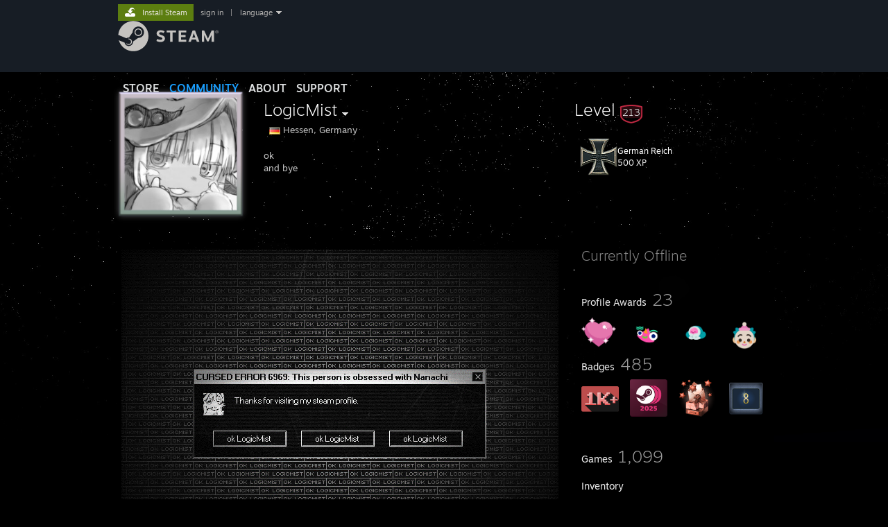

--- FILE ---
content_type: text/html; charset=UTF-8
request_url: https://steamcommunity.com/id/logicmist/
body_size: 15187
content:
<!DOCTYPE html>
<html class=" responsive DesktopUI" lang="en"  >
<head>
	<meta http-equiv="Content-Type" content="text/html; charset=UTF-8">
			<meta name="viewport" content="width=device-width,initial-scale=1">
		<meta name="theme-color" content="#171a21">
		<title>Steam Community :: LogicMist</title>
	<link rel="shortcut icon" href="/favicon.ico" type="image/x-icon">

	
	
	<link href="https://community.fastly.steamstatic.com/public/shared/css/motiva_sans.css?v=-yZgCk0Nu7kH&amp;l=english&amp;_cdn=fastly" rel="stylesheet" type="text/css">
<link href="https://community.fastly.steamstatic.com/public/shared/css/buttons.css?v=0Ihq-pAoptBq&amp;l=english&amp;_cdn=fastly" rel="stylesheet" type="text/css">
<link href="https://community.fastly.steamstatic.com/public/shared/css/shared_global.css?v=uKH1RcGNHaGr&amp;l=english&amp;_cdn=fastly" rel="stylesheet" type="text/css">
<link href="https://community.fastly.steamstatic.com/public/css/globalv2.css?v=9RV1KkrS040q&amp;l=english&amp;_cdn=fastly" rel="stylesheet" type="text/css">
<link href="https://community.fastly.steamstatic.com/public/css/skin_1/modalContent.css?v=WXAusLHclDIt&amp;l=english&amp;_cdn=fastly" rel="stylesheet" type="text/css">
<link href="https://community.fastly.steamstatic.com/public/css/skin_1/profilev2.css?v=-fVuSwVjP_Fu&amp;l=english&amp;_cdn=fastly" rel="stylesheet" type="text/css">
<link href="https://community.fastly.steamstatic.com/public/shared/css/motiva_sans.css?v=-yZgCk0Nu7kH&amp;l=english&amp;_cdn=fastly" rel="stylesheet" type="text/css">
<link href="https://community.fastly.steamstatic.com/public/css/promo/summer2017/stickers.css?v=Ncr6N09yZIap&amp;l=english&amp;_cdn=fastly" rel="stylesheet" type="text/css">
<link href="https://community.fastly.steamstatic.com/public/shared/css/shared_responsive.css?v=KWbVpwRCHuVv&amp;l=english&amp;_cdn=fastly" rel="stylesheet" type="text/css">
<link href="https://community.fastly.steamstatic.com/public/css/skin_1/header.css?v=EM4kCu67DNda&amp;l=english&amp;_cdn=fastly" rel="stylesheet" type="text/css">
<script type="text/javascript">
	var __PrototypePreserve=[];
	__PrototypePreserve[0] = Array.from;
	__PrototypePreserve[1] = Array.prototype.filter;
	__PrototypePreserve[2] = Array.prototype.flatMap;
	__PrototypePreserve[3] = Array.prototype.find;
	__PrototypePreserve[4] = Array.prototype.some;
	__PrototypePreserve[5] = Function.prototype.bind;
	__PrototypePreserve[6] = HTMLElement.prototype.scrollTo;
</script>
<script type="text/javascript" src="https://community.fastly.steamstatic.com/public/javascript/prototype-1.7.js?v=npJElBnrEO6W&amp;l=english&amp;_cdn=fastly"></script>
<script type="text/javascript">
	Array.from = __PrototypePreserve[0] || Array.from;
	Array.prototype.filter = __PrototypePreserve[1] || Array.prototype.filter;
	Array.prototype.flatMap = __PrototypePreserve[2] || Array.prototype.flatMap;
	Array.prototype.find = __PrototypePreserve[3] || Array.prototype.find;
	Array.prototype.some = __PrototypePreserve[4] || Array.prototype.some;
	Function.prototype.bind = __PrototypePreserve[5] || Function.prototype.bind;
	HTMLElement.prototype.scrollTo = __PrototypePreserve[6] || HTMLElement.prototype.scrollTo;
</script>
<script type="text/javascript">
	var __ScriptaculousPreserve=[];
	__ScriptaculousPreserve[0] = Array.from;
	__ScriptaculousPreserve[1] = Function.prototype.bind;
	__ScriptaculousPreserve[2] = HTMLElement.prototype.scrollTo;
</script>
<script type="text/javascript" src="https://community.fastly.steamstatic.com/public/javascript/scriptaculous/_combined.js?v=pbdAKOcDIgbC&amp;l=english&amp;_cdn=fastly&amp;load=effects,controls,slider,dragdrop"></script>
<script type="text/javascript">
	Array.from = __ScriptaculousPreserve[0] || Array.from;
	Function.prototype.bind = __ScriptaculousPreserve[1] || Function.prototype.bind;
	HTMLElement.prototype.scrollTo = __ScriptaculousPreserve[2] || HTMLElement.prototype.scrollTo;
delete String['__parseStyleElement'];  Prototype.Browser.WebKit = true;</script>
<script type="text/javascript">VALVE_PUBLIC_PATH = "https:\/\/community.fastly.steamstatic.com\/public\/";</script><script type="text/javascript" src="https://community.fastly.steamstatic.com/public/javascript/global.js?v=cMt-H-zOgNUp&amp;l=english&amp;_cdn=fastly"></script>
<script type="text/javascript" src="https://community.fastly.steamstatic.com/public/javascript/jquery-1.11.1.min.js?v=gQHVlrK4-jX-&amp;l=english&amp;_cdn=fastly"></script>
<script type="text/javascript" src="https://community.fastly.steamstatic.com/public/shared/javascript/tooltip.js?v=LZHsOVauqTrm&amp;l=english&amp;_cdn=fastly"></script>
<script type="text/javascript" src="https://community.fastly.steamstatic.com/public/shared/javascript/shared_global.js?v=84qavQoecqcM&amp;l=english&amp;_cdn=fastly"></script>
<script type="text/javascript" src="https://community.fastly.steamstatic.com/public/shared/javascript/auth_refresh.js?v=w6QbwI-5-j2S&amp;l=english&amp;_cdn=fastly"></script>
<script type="text/javascript">Object.seal && [ Object, Array, String, Number ].map( function( builtin ) { Object.seal( builtin.prototype ); } );</script><script type="text/javascript">$J = jQuery.noConflict();
if ( typeof JSON != 'object' || !JSON.stringify || !JSON.parse ) { document.write( "<scr" + "ipt type=\"text\/javascript\" src=\"https:\/\/community.fastly.steamstatic.com\/public\/javascript\/json2.js?v=54NKNglvGTO8&amp;l=english&amp;_cdn=fastly\"><\/script>\n" ); };
</script>
		<script type="text/javascript">
			document.addEventListener('DOMContentLoaded', function(event) {
				SetupTooltips( { tooltipCSSClass: 'community_tooltip'} );
		});
		</script><script type="text/javascript" src="https://community.fastly.steamstatic.com/public/javascript/modalContent.js?v=uqf5ttWTRe7l&amp;l=english&amp;_cdn=fastly"></script>
<script type="text/javascript" src="https://community.fastly.steamstatic.com/public/javascript/modalv2.js?v=zBXEuexVQ0FZ&amp;l=english&amp;_cdn=fastly"></script>
<script type="text/javascript" src="https://community.fastly.steamstatic.com/public/javascript/profile.js?v=kpuU5wNDRWQz&amp;l=english&amp;_cdn=fastly"></script>
<script type="text/javascript" src="https://community.fastly.steamstatic.com/public/javascript/promo/stickers.js?v=CcLRHsa04otQ&amp;l=english&amp;_cdn=fastly"></script>
<script type="text/javascript" src="https://community.fastly.steamstatic.com/public/javascript/reportedcontent.js?v=-lZqrarogJr8&amp;l=english&amp;_cdn=fastly"></script>
<script type="text/javascript" src="https://community.fastly.steamstatic.com/public/javascript/webui/clientcom.js?v=09ET5-poo0Sd&amp;l=english&amp;_cdn=fastly"></script>
<script type="text/javascript" src="https://community.fastly.steamstatic.com/public/shared/javascript/shared_responsive_adapter.js?v=j0eobCNqcadg&amp;l=english&amp;_cdn=fastly"></script>

						<meta name="twitter:card" content="summary">
					<meta name="Description" content="ok and bye">
			
	<meta name="twitter:site" content="@steam" />

						<meta property="og:title" content="Steam Community :: LogicMist">
					<meta property="twitter:title" content="Steam Community :: LogicMist">
					<meta property="og:type" content="website">
					<meta property="fb:app_id" content="105386699540688">
					<meta property="og:description" content="ok and bye">
					<meta property="twitter:description" content="ok and bye">
			
	
			<link rel="image_src" href="https://avatars.fastly.steamstatic.com/f65bae238f39b3e833e19ecc28203855ead4a6a3_full.jpg">
		<meta property="og:image" content="https://avatars.fastly.steamstatic.com/f65bae238f39b3e833e19ecc28203855ead4a6a3_full.jpg">
		<meta name="twitter:image" content="https://avatars.fastly.steamstatic.com/f65bae238f39b3e833e19ecc28203855ead4a6a3_full.jpg" />
				
	
	
	
	
	</head>
<body class="flat_page profile_page has_profile_background GameProfileTheme responsive_page ">


<div class="responsive_page_frame with_header">
						<div role="navigation" class="responsive_page_menu_ctn mainmenu" aria-label="Mobile Menu">
				<div class="responsive_page_menu"  id="responsive_page_menu">
										<div class="mainmenu_contents">
						<div class="mainmenu_contents_items">
															<a class="menuitem" href="https://steamcommunity.com/login/home/?goto=id%2Flogicmist%2F">
									Sign in								</a>
															<a class="menuitem supernav" href="https://store.steampowered.com/" data-tooltip-type="selector" data-tooltip-content=".submenu_Store">
				Store			</a>
			<div class="submenu_Store" style="display: none;" data-submenuid="Store">
														<a class="submenuitem" href="https://store.steampowered.com/">
						Home											</a>
														<a class="submenuitem" href="https://store.steampowered.com/explore/">
						Discovery Queue											</a>
														<a class="submenuitem" href="https://steamcommunity.com/my/wishlist/">
						Wishlist											</a>
														<a class="submenuitem" href="https://store.steampowered.com/points/shop/">
						Points Shop											</a>
														<a class="submenuitem" href="https://store.steampowered.com/news/">
						News											</a>
														<a class="submenuitem" href="https://store.steampowered.com/stats/">
						Charts											</a>
							</div>
										<a class="menuitem supernav supernav_active" href="https://steamcommunity.com/" data-tooltip-type="selector" data-tooltip-content=".submenu_Community">
				Community			</a>
			<div class="submenu_Community" style="display: none;" data-submenuid="Community">
														<a class="submenuitem" href="https://steamcommunity.com/">
						Home											</a>
														<a class="submenuitem" href="https://steamcommunity.com/discussions/">
						Discussions											</a>
														<a class="submenuitem" href="https://steamcommunity.com/workshop/">
						Workshop											</a>
														<a class="submenuitem" href="https://steamcommunity.com/market/">
						Market											</a>
														<a class="submenuitem" href="https://steamcommunity.com/?subsection=broadcasts">
						Broadcasts											</a>
							</div>
										<a class="menuitem " href="https://store.steampowered.com/about/">
				About			</a>
										<a class="menuitem " href="https://help.steampowered.com/en/">
				Support			</a>
			
							<div class="minor_menu_items">
																								<div class="menuitem change_language_action">
									Change language								</div>
																																	<a class="menuitem" href="https://store.steampowered.com/mobile" target="_blank" rel="noreferrer">Get the Steam Mobile App</a>
																									<div class="menuitem" role="link" onclick="Responsive_RequestDesktopView();">
										View desktop website									</div>
															</div>
						</div>
						<div class="mainmenu_footer_spacer  "></div>
						<div class="mainmenu_footer">
															<div class="mainmenu_footer_logo"><img src="https://community.fastly.steamstatic.com/public/shared/images/responsive/footerLogo_valve_new.png"></div>
								© Valve Corporation. All rights reserved. All trademarks are property of their respective owners in the US and other countries.								<span class="mainmenu_valve_links">
									<a href="https://store.steampowered.com/privacy_agreement/" target="_blank">Privacy Policy</a>
									&nbsp;| &nbsp;<a href="http://www.valvesoftware.com/legal.htm" target="_blank">Legal</a>
									&nbsp;| &nbsp;<a href="https://help.steampowered.com/faqs/view/10BB-D27A-6378-4436" target="_blank">Accessibility</a>
									&nbsp;| &nbsp;<a href="https://store.steampowered.com/subscriber_agreement/" target="_blank">Steam Subscriber Agreement</a>
									&nbsp;| &nbsp;<a href="https://store.steampowered.com/steam_refunds/" target="_blank">Refunds</a>
									&nbsp;| &nbsp;<a href="https://store.steampowered.com/account/cookiepreferences/" target="_blank">Cookies</a>
								</span>
													</div>
					</div>
									</div>
			</div>
		
		<div class="responsive_local_menu_tab"></div>

		<div class="responsive_page_menu_ctn localmenu">
			<div class="responsive_page_menu"  id="responsive_page_local_menu" data-panel="{&quot;onOptionsActionDescription&quot;:&quot;#filter_toggle&quot;,&quot;onOptionsButton&quot;:&quot;Responsive_ToggleLocalMenu()&quot;,&quot;onCancelButton&quot;:&quot;Responsive_ToggleLocalMenu()&quot;}">
				<div class="localmenu_content" data-panel="{&quot;maintainY&quot;:true,&quot;bFocusRingRoot&quot;:true,&quot;flow-children&quot;:&quot;column&quot;}">
				</div>
			</div>
		</div>



					<div class="responsive_header">
				<div class="responsive_header_content">
					<div id="responsive_menu_logo">
						<img src="https://community.fastly.steamstatic.com/public/shared/images/responsive/header_menu_hamburger.png" height="100%">
											</div>
					<div class="responsive_header_logo">
						<a href="https://store.steampowered.com/">
															<img src="https://community.fastly.steamstatic.com/public/shared/images/responsive/header_logo.png" height="36" border="0" alt="STEAM">
													</a>
					</div>
									</div>
			</div>
		
		<div class="responsive_page_content_overlay">

		</div>

		<div class="responsive_fixonscroll_ctn nonresponsive_hidden ">
		</div>
	
	<div class="responsive_page_content">

		<div role="banner" id="global_header" data-panel="{&quot;flow-children&quot;:&quot;row&quot;}">
	<div class="content">
		<div class="logo">
			<span id="logo_holder">
									<a href="https://store.steampowered.com/" aria-label="Link to the Steam Homepage">
						<img src="https://community.fastly.steamstatic.com/public/shared/images/header/logo_steam.svg?t=962016" width="176" height="44" alt="Link to the Steam Homepage">
					</a>
							</span>
		</div>

			<div role="navigation" class="supernav_container" aria-label="Global Menu">
								<a class="menuitem supernav" href="https://store.steampowered.com/" data-tooltip-type="selector" data-tooltip-content=".submenu_Store">
				STORE			</a>
			<div class="submenu_Store" style="display: none;" data-submenuid="Store">
														<a class="submenuitem" href="https://store.steampowered.com/">
						Home											</a>
														<a class="submenuitem" href="https://store.steampowered.com/explore/">
						Discovery Queue											</a>
														<a class="submenuitem" href="https://steamcommunity.com/my/wishlist/">
						Wishlist											</a>
														<a class="submenuitem" href="https://store.steampowered.com/points/shop/">
						Points Shop											</a>
														<a class="submenuitem" href="https://store.steampowered.com/news/">
						News											</a>
														<a class="submenuitem" href="https://store.steampowered.com/stats/">
						Charts											</a>
							</div>
										<a class="menuitem supernav supernav_active" href="https://steamcommunity.com/" data-tooltip-type="selector" data-tooltip-content=".submenu_Community">
				COMMUNITY			</a>
			<div class="submenu_Community" style="display: none;" data-submenuid="Community">
														<a class="submenuitem" href="https://steamcommunity.com/">
						Home											</a>
														<a class="submenuitem" href="https://steamcommunity.com/discussions/">
						Discussions											</a>
														<a class="submenuitem" href="https://steamcommunity.com/workshop/">
						Workshop											</a>
														<a class="submenuitem" href="https://steamcommunity.com/market/">
						Market											</a>
														<a class="submenuitem" href="https://steamcommunity.com/?subsection=broadcasts">
						Broadcasts											</a>
							</div>
										<a class="menuitem " href="https://store.steampowered.com/about/">
				About			</a>
										<a class="menuitem " href="https://help.steampowered.com/en/">
				SUPPORT			</a>
				</div>
	<script type="text/javascript">
		jQuery(function($) {
			$('#global_header .supernav').v_tooltip({'location':'bottom', 'destroyWhenDone': false, 'tooltipClass': 'supernav_content', 'offsetY':-6, 'offsetX': 1, 'horizontalSnap': 4, 'tooltipParent': '#global_header .supernav_container', 'correctForScreenSize': false});
		});
	</script>

		<div id="global_actions">
			<div role="navigation" id="global_action_menu" aria-label="Account Menu">
									<a class="header_installsteam_btn header_installsteam_btn_green" href="https://store.steampowered.com/about/">
						<div class="header_installsteam_btn_content">
							Install Steam						</div>
					</a>
				
				
									<a class="global_action_link" href="https://steamcommunity.com/login/home/?goto=id%2Flogicmist%2F">sign in</a>
											&nbsp;|&nbsp;
						<span class="pulldown global_action_link" id="language_pulldown" onclick="ShowMenu( this, 'language_dropdown', 'right' );">language</span>
						<div class="popup_block_new" id="language_dropdown" style="display: none;">
							<div class="popup_body popup_menu">
																																					<a class="popup_menu_item tight" href="?l=schinese" onclick="ChangeLanguage( 'schinese' ); return false;">简体中文 (Simplified Chinese)</a>
																													<a class="popup_menu_item tight" href="?l=tchinese" onclick="ChangeLanguage( 'tchinese' ); return false;">繁體中文 (Traditional Chinese)</a>
																													<a class="popup_menu_item tight" href="?l=japanese" onclick="ChangeLanguage( 'japanese' ); return false;">日本語 (Japanese)</a>
																													<a class="popup_menu_item tight" href="?l=koreana" onclick="ChangeLanguage( 'koreana' ); return false;">한국어 (Korean)</a>
																													<a class="popup_menu_item tight" href="?l=thai" onclick="ChangeLanguage( 'thai' ); return false;">ไทย (Thai)</a>
																													<a class="popup_menu_item tight" href="?l=bulgarian" onclick="ChangeLanguage( 'bulgarian' ); return false;">Български (Bulgarian)</a>
																													<a class="popup_menu_item tight" href="?l=czech" onclick="ChangeLanguage( 'czech' ); return false;">Čeština (Czech)</a>
																													<a class="popup_menu_item tight" href="?l=danish" onclick="ChangeLanguage( 'danish' ); return false;">Dansk (Danish)</a>
																													<a class="popup_menu_item tight" href="?l=german" onclick="ChangeLanguage( 'german' ); return false;">Deutsch (German)</a>
																																							<a class="popup_menu_item tight" href="?l=spanish" onclick="ChangeLanguage( 'spanish' ); return false;">Español - España (Spanish - Spain)</a>
																													<a class="popup_menu_item tight" href="?l=latam" onclick="ChangeLanguage( 'latam' ); return false;">Español - Latinoamérica (Spanish - Latin America)</a>
																													<a class="popup_menu_item tight" href="?l=greek" onclick="ChangeLanguage( 'greek' ); return false;">Ελληνικά (Greek)</a>
																													<a class="popup_menu_item tight" href="?l=french" onclick="ChangeLanguage( 'french' ); return false;">Français (French)</a>
																													<a class="popup_menu_item tight" href="?l=italian" onclick="ChangeLanguage( 'italian' ); return false;">Italiano (Italian)</a>
																													<a class="popup_menu_item tight" href="?l=indonesian" onclick="ChangeLanguage( 'indonesian' ); return false;">Bahasa Indonesia (Indonesian)</a>
																													<a class="popup_menu_item tight" href="?l=hungarian" onclick="ChangeLanguage( 'hungarian' ); return false;">Magyar (Hungarian)</a>
																													<a class="popup_menu_item tight" href="?l=dutch" onclick="ChangeLanguage( 'dutch' ); return false;">Nederlands (Dutch)</a>
																													<a class="popup_menu_item tight" href="?l=norwegian" onclick="ChangeLanguage( 'norwegian' ); return false;">Norsk (Norwegian)</a>
																													<a class="popup_menu_item tight" href="?l=polish" onclick="ChangeLanguage( 'polish' ); return false;">Polski (Polish)</a>
																													<a class="popup_menu_item tight" href="?l=portuguese" onclick="ChangeLanguage( 'portuguese' ); return false;">Português (Portuguese - Portugal)</a>
																													<a class="popup_menu_item tight" href="?l=brazilian" onclick="ChangeLanguage( 'brazilian' ); return false;">Português - Brasil (Portuguese - Brazil)</a>
																													<a class="popup_menu_item tight" href="?l=romanian" onclick="ChangeLanguage( 'romanian' ); return false;">Română (Romanian)</a>
																													<a class="popup_menu_item tight" href="?l=russian" onclick="ChangeLanguage( 'russian' ); return false;">Русский (Russian)</a>
																													<a class="popup_menu_item tight" href="?l=finnish" onclick="ChangeLanguage( 'finnish' ); return false;">Suomi (Finnish)</a>
																													<a class="popup_menu_item tight" href="?l=swedish" onclick="ChangeLanguage( 'swedish' ); return false;">Svenska (Swedish)</a>
																													<a class="popup_menu_item tight" href="?l=turkish" onclick="ChangeLanguage( 'turkish' ); return false;">Türkçe (Turkish)</a>
																													<a class="popup_menu_item tight" href="?l=vietnamese" onclick="ChangeLanguage( 'vietnamese' ); return false;">Tiếng Việt (Vietnamese)</a>
																													<a class="popup_menu_item tight" href="?l=ukrainian" onclick="ChangeLanguage( 'ukrainian' ); return false;">Українська (Ukrainian)</a>
																									<a class="popup_menu_item tight" href="https://www.valvesoftware.com/en/contact?contact-person=Translation%20Team%20Feedback" target="_blank">Report a translation problem</a>
							</div>
						</div>
												</div>
					</div>
			</div>
</div>
<script type="text/javascript">
	g_sessionID = "865588bbfa39ced5f751e82f";
	g_steamID = false;
	g_strLanguage = "english";
	g_SNR = '2_100300_profile_';
	g_bAllowAppImpressions = true;
		g_ContentDescriptorPreferences = [1,3,4];

	

	// We always want to have the timezone cookie set for PHP to use
	setTimezoneCookies();

	$J( function() {

		InitMiniprofileHovers(( 'https%3A%2F%2Fsteamcommunity.com' ));
		InitEmoticonHovers();
		ApplyAdultContentPreferences();
	});

	$J( function() { InitEconomyHovers( "https:\/\/community.fastly.steamstatic.com\/public\/css\/skin_1\/economy.css?v=rbw2FTiaLS06&l=english&_cdn=fastly", "https:\/\/community.fastly.steamstatic.com\/public\/javascript\/economy_common.js?v=3TZBCEPvtfTo&l=english&_cdn=fastly", "https:\/\/community.fastly.steamstatic.com\/public\/javascript\/economy.js?v=55iGPfqTxuQB&l=english&_cdn=fastly" );});</script>
	<div id="webui_config" style="display: none;"
		 data-config="{&quot;EUNIVERSE&quot;:1,&quot;WEB_UNIVERSE&quot;:&quot;public&quot;,&quot;LANGUAGE&quot;:&quot;english&quot;,&quot;COUNTRY&quot;:&quot;US&quot;,&quot;MEDIA_CDN_COMMUNITY_URL&quot;:&quot;https:\/\/cdn.fastly.steamstatic.com\/steamcommunity\/public\/&quot;,&quot;MEDIA_CDN_URL&quot;:&quot;https:\/\/cdn.fastly.steamstatic.com\/&quot;,&quot;VIDEO_CDN_URL&quot;:&quot;https:\/\/video.fastly.steamstatic.com\/&quot;,&quot;COMMUNITY_CDN_URL&quot;:&quot;https:\/\/community.fastly.steamstatic.com\/&quot;,&quot;COMMUNITY_CDN_ASSET_URL&quot;:&quot;https:\/\/cdn.fastly.steamstatic.com\/steamcommunity\/public\/assets\/&quot;,&quot;STORE_CDN_URL&quot;:&quot;https:\/\/store.fastly.steamstatic.com\/&quot;,&quot;PUBLIC_SHARED_URL&quot;:&quot;https:\/\/community.fastly.steamstatic.com\/public\/shared\/&quot;,&quot;COMMUNITY_BASE_URL&quot;:&quot;https:\/\/steamcommunity.com\/&quot;,&quot;CHAT_BASE_URL&quot;:&quot;https:\/\/steamcommunity.com\/&quot;,&quot;STORE_BASE_URL&quot;:&quot;https:\/\/store.steampowered.com\/&quot;,&quot;STORE_CHECKOUT_BASE_URL&quot;:&quot;https:\/\/checkout.steampowered.com\/&quot;,&quot;IMG_URL&quot;:&quot;https:\/\/community.fastly.steamstatic.com\/public\/images\/&quot;,&quot;STEAMTV_BASE_URL&quot;:&quot;https:\/\/steam.tv\/&quot;,&quot;HELP_BASE_URL&quot;:&quot;https:\/\/help.steampowered.com\/&quot;,&quot;PARTNER_BASE_URL&quot;:&quot;https:\/\/partner.steamgames.com\/&quot;,&quot;STATS_BASE_URL&quot;:&quot;https:\/\/partner.steampowered.com\/&quot;,&quot;INTERNAL_STATS_BASE_URL&quot;:&quot;https:\/\/steamstats.valve.org\/&quot;,&quot;IN_CLIENT&quot;:false,&quot;USE_POPUPS&quot;:false,&quot;STORE_ICON_BASE_URL&quot;:&quot;https:\/\/shared.fastly.steamstatic.com\/store_item_assets\/steam\/apps\/&quot;,&quot;STORE_ITEM_BASE_URL&quot;:&quot;https:\/\/shared.fastly.steamstatic.com\/store_item_assets\/&quot;,&quot;WEBAPI_BASE_URL&quot;:&quot;https:\/\/api.steampowered.com\/&quot;,&quot;TOKEN_URL&quot;:&quot;https:\/\/steamcommunity.com\/chat\/clientjstoken&quot;,&quot;BUILD_TIMESTAMP&quot;:1768423651,&quot;PAGE_TIMESTAMP&quot;:1768922058,&quot;IN_TENFOOT&quot;:false,&quot;IN_GAMEPADUI&quot;:false,&quot;IN_CHROMEOS&quot;:false,&quot;IN_MOBILE_WEBVIEW&quot;:false,&quot;PLATFORM&quot;:&quot;macos&quot;,&quot;BASE_URL_STORE_CDN_ASSETS&quot;:&quot;https:\/\/cdn.fastly.steamstatic.com\/store\/&quot;,&quot;EREALM&quot;:1,&quot;LOGIN_BASE_URL&quot;:&quot;https:\/\/login.steampowered.com\/&quot;,&quot;AVATAR_BASE_URL&quot;:&quot;https:\/\/avatars.fastly.steamstatic.com\/&quot;,&quot;FROM_WEB&quot;:true,&quot;WEBSITE_ID&quot;:&quot;Community&quot;,&quot;BASE_URL_SHARED_CDN&quot;:&quot;https:\/\/shared.fastly.steamstatic.com\/&quot;,&quot;CLAN_CDN_ASSET_URL&quot;:&quot;https:\/\/clan.fastly.steamstatic.com\/&quot;,&quot;COMMUNITY_ASSETS_BASE_URL&quot;:&quot;https:\/\/shared.fastly.steamstatic.com\/community_assets\/&quot;,&quot;SNR&quot;:&quot;2_100300_profile_&quot;}"
		 data-userinfo="{&quot;logged_in&quot;:false,&quot;country_code&quot;:&quot;US&quot;,&quot;excluded_content_descriptors&quot;:[1,3,4]}">
	</div>
<div id="application_config" style="display: none;"  data-config="{&quot;EUNIVERSE&quot;:1,&quot;WEB_UNIVERSE&quot;:&quot;public&quot;,&quot;LANGUAGE&quot;:&quot;english&quot;,&quot;COUNTRY&quot;:&quot;US&quot;,&quot;MEDIA_CDN_COMMUNITY_URL&quot;:&quot;https:\/\/cdn.fastly.steamstatic.com\/steamcommunity\/public\/&quot;,&quot;MEDIA_CDN_URL&quot;:&quot;https:\/\/cdn.fastly.steamstatic.com\/&quot;,&quot;VIDEO_CDN_URL&quot;:&quot;https:\/\/video.fastly.steamstatic.com\/&quot;,&quot;COMMUNITY_CDN_URL&quot;:&quot;https:\/\/community.fastly.steamstatic.com\/&quot;,&quot;COMMUNITY_CDN_ASSET_URL&quot;:&quot;https:\/\/cdn.fastly.steamstatic.com\/steamcommunity\/public\/assets\/&quot;,&quot;STORE_CDN_URL&quot;:&quot;https:\/\/store.fastly.steamstatic.com\/&quot;,&quot;PUBLIC_SHARED_URL&quot;:&quot;https:\/\/community.fastly.steamstatic.com\/public\/shared\/&quot;,&quot;COMMUNITY_BASE_URL&quot;:&quot;https:\/\/steamcommunity.com\/&quot;,&quot;CHAT_BASE_URL&quot;:&quot;https:\/\/steamcommunity.com\/&quot;,&quot;STORE_BASE_URL&quot;:&quot;https:\/\/store.steampowered.com\/&quot;,&quot;STORE_CHECKOUT_BASE_URL&quot;:&quot;https:\/\/checkout.steampowered.com\/&quot;,&quot;IMG_URL&quot;:&quot;https:\/\/community.fastly.steamstatic.com\/public\/images\/&quot;,&quot;STEAMTV_BASE_URL&quot;:&quot;https:\/\/steam.tv\/&quot;,&quot;HELP_BASE_URL&quot;:&quot;https:\/\/help.steampowered.com\/&quot;,&quot;PARTNER_BASE_URL&quot;:&quot;https:\/\/partner.steamgames.com\/&quot;,&quot;STATS_BASE_URL&quot;:&quot;https:\/\/partner.steampowered.com\/&quot;,&quot;INTERNAL_STATS_BASE_URL&quot;:&quot;https:\/\/steamstats.valve.org\/&quot;,&quot;IN_CLIENT&quot;:false,&quot;USE_POPUPS&quot;:false,&quot;STORE_ICON_BASE_URL&quot;:&quot;https:\/\/shared.fastly.steamstatic.com\/store_item_assets\/steam\/apps\/&quot;,&quot;STORE_ITEM_BASE_URL&quot;:&quot;https:\/\/shared.fastly.steamstatic.com\/store_item_assets\/&quot;,&quot;WEBAPI_BASE_URL&quot;:&quot;https:\/\/api.steampowered.com\/&quot;,&quot;TOKEN_URL&quot;:&quot;https:\/\/steamcommunity.com\/chat\/clientjstoken&quot;,&quot;BUILD_TIMESTAMP&quot;:1768423651,&quot;PAGE_TIMESTAMP&quot;:1768922058,&quot;IN_TENFOOT&quot;:false,&quot;IN_GAMEPADUI&quot;:false,&quot;IN_CHROMEOS&quot;:false,&quot;IN_MOBILE_WEBVIEW&quot;:false,&quot;PLATFORM&quot;:&quot;macos&quot;,&quot;BASE_URL_STORE_CDN_ASSETS&quot;:&quot;https:\/\/cdn.fastly.steamstatic.com\/store\/&quot;,&quot;EREALM&quot;:1,&quot;LOGIN_BASE_URL&quot;:&quot;https:\/\/login.steampowered.com\/&quot;,&quot;AVATAR_BASE_URL&quot;:&quot;https:\/\/avatars.fastly.steamstatic.com\/&quot;,&quot;FROM_WEB&quot;:true,&quot;WEBSITE_ID&quot;:&quot;Community&quot;,&quot;BASE_URL_SHARED_CDN&quot;:&quot;https:\/\/shared.fastly.steamstatic.com\/&quot;,&quot;CLAN_CDN_ASSET_URL&quot;:&quot;https:\/\/clan.fastly.steamstatic.com\/&quot;,&quot;COMMUNITY_ASSETS_BASE_URL&quot;:&quot;https:\/\/shared.fastly.steamstatic.com\/community_assets\/&quot;,&quot;SNR&quot;:&quot;2_100300_profile_&quot;}" data-userinfo="{&quot;logged_in&quot;:false,&quot;country_code&quot;:&quot;US&quot;,&quot;excluded_content_descriptors&quot;:[1,3,4]}" data-community="[]" data-loyaltystore="{&quot;webapi_token&quot;:&quot;&quot;}" data-steam_notifications="null"></div><link href="https://community.fastly.steamstatic.com/public/css/applications/community/main.css?v=L9FHPSrgDNRX&amp;l=english&amp;_cdn=fastly" rel="stylesheet" type="text/css">
<script type="text/javascript" src="https://community.fastly.steamstatic.com/public/javascript/applications/community/manifest.js?v=nbKNVX6KpsXN&amp;l=english&amp;_cdn=fastly"></script>
<script type="text/javascript" src="https://community.fastly.steamstatic.com/public/javascript/applications/community/libraries~b28b7af69.js?v=otJTfeJA4u84&amp;l=english&amp;_cdn=fastly"></script>
<script type="text/javascript" src="https://community.fastly.steamstatic.com/public/javascript/applications/community/main.js?v=5jnmxmwR7F0r&amp;l=english&amp;_cdn=fastly"></script>
<div  data-featuretarget="profile-rewards"></div>	<div id="application_root"></div>

		<div role="main" class="responsive_page_template_content" id="responsive_page_template_content" data-panel="{&quot;autoFocus&quot;:true}" >

				<script type="text/javascript">
		g_rgProfileData = {"url":"https:\/\/steamcommunity.com\/id\/logicmist\/","steamid":"76561198375619218","personaname":"LogicMist","summary":"ok<br>and bye"};
		const g_bViewingOwnProfile = 0;
		$J( function() {
			window.Responsive_ReparentItemsInResponsiveMode && Responsive_ReparentItemsInResponsiveMode( '.responsive_groupfriends_element', $J('#responsive_groupfriends_element_ctn') );
			
			
			SetupAnimateOnHoverImages();
		});
	</script>

	<style>
        body.GameProfileTheme {
            --gradient-right: rgba(255, 255, 255, 0);
            --gradient-left: rgba(255, 255, 255, 0);
            --gradient-background: rgba(255, 255, 255, 0);
            --gradient-background-right: rgba(255, 255, 255, 0);
            --gradient-background-left: rgba(255, 255, 255, 0);
            --color-showcase-header: rgba(255, 255, 255, 0);
            --gradient-showcase-header-left:  rgba(255, 255, 255, 0);
            --btn-background:rgba(0, 0, 0, .2);
            --btn-background-hover:rgb(255, 255, 255, .1);
            --btn-outline:rgb(255, 255, 255, .1);
        }
	</style>


<div class="no_header profile_page has_profile_background  full_width_background"
	 style="background-image: url( 'https://shared.fastly.steamstatic.com/community_assets/images/items/399090/7f428b420944508aeb0cae1af155288cad7d8ce3.jpg' );">

	
	


<div class="profile_header_bg">

	<div class="profile_header_bg_texture">
		
		<div class="profile_header">

			
						
			<div class="profile_header_content" data-panel="{&quot;flow-children&quot;:&quot;row&quot;}" >

				
				<div class="playerAvatar profile_header_size offline" data-miniprofile="415353490">
										<div class="playerAvatarAutoSizeInner">
													<div class="profile_avatar_frame">
					<picture>
						<source media="(prefers-reduced-motion: reduce)" srcset="https://shared.fastly.steamstatic.com/community_assets/images/items/1431850/6a5c541943894b38e8ae7cc9e1ffa2d73bee509f.png"></source>
						<source srcset="https://shared.fastly.steamstatic.com/community_assets/images/items/1431850/096140e8efb1ed0e7420651330bb2081ef2f7e43.apng"></source>
						<img src="https://shared.fastly.steamstatic.com/community_assets/images/items/1431850/096140e8efb1ed0e7420651330bb2081ef2f7e43.apng">
					</picture>
				</div>
														<picture>
				<source media="(prefers-reduced-motion: reduce)" srcset="https://avatars.fastly.steamstatic.com/f65bae238f39b3e833e19ecc28203855ead4a6a3_full.jpg"></source>
				<img srcset="https://avatars.fastly.steamstatic.com/f65bae238f39b3e833e19ecc28203855ead4a6a3_full.jpg" >
			</picture>
							</div>
				</div>

				<div class="profile_header_centered_col">
					<div class="profile_header_centered_persona">
						<div class="persona_name" style="font-size: 24px;">
							<span class="actual_persona_name">LogicMist</span>
																						<span class="namehistory_link" onclick="ShowAliasPopup( this );">
								<img id="getnamehistory_arrow" src="https://community.fastly.steamstatic.com/public/images/skin_1/arrowDn9x5.gif" width="9" height="5" border="0">
							</span>
														<div id="NamePopup" class="popup_block_new" style="display: none;">
								<div class="popup_body popup_menu">
									<div>This user has also played as:</div>
									<div id="NamePopupAliases">

									</div>
									<div style="display:none" id="NamePopupClearAliases">
																			</div>
									<div style="clear:both"></div>
								</div>
							</div>
						</div>
													<div class="header_real_name ellipsis">
								<bdi></bdi>
																	<div class="header_location">
																					<img class="profile_flag" src="https://community.fastly.steamstatic.com/public/images/countryflags/de.gif">
																				Hessen, Germany									</div>
															</div>
											</div>
						<div class="profile_header_summary desktop">
						<div class="profile_summary">
					ok<br>and bye				</div>
				<div class="profile_summary_footer">
					<span data-panel="{&quot;focusable&quot;:true,&quot;clickOnActivate&quot;:true}" role="button" class="whiteLink" class="whiteLink">View more info</span>
				</div>
						</div>
				</div>

					<div class="profile_header_summary mobile">
						<div class="profile_summary">
					ok<br>and bye				</div>
				<div class="profile_summary_footer">
					<span data-panel="{&quot;focusable&quot;:true,&quot;clickOnActivate&quot;:true}" role="button" class="whiteLink" class="whiteLink">View more info</span>
				</div>
						</div>

				<div class="profile_header_badgeinfo" data-panel="{&quot;flow-children&quot;:&quot;column&quot;}" >
											<div class="profile_header_badgeinfo_badge_area">
															<a data-panel="{&quot;focusable&quot;:true,&quot;clickOnActivate&quot;:true}" role="button" class="persona_level_btn" href="https://steamcommunity.com/id/logicmist/badges">
														<div class="persona_name persona_level">Level <div class="friendPlayerLevel lvl_200 lvl_plus_10"><span class="friendPlayerLevelNum">213</span></div></div>
															</a>
															<div class="profile_header_badge">
																			<a href="https://steamcommunity.com/id/logicmist/gamecards/244410" class="favorite_badge">
											<div class="favorite_badge_icon" data-tooltip-html="German Reich<br>
Level 5 Supreme Ruler 1936 Badge">
												<img src="https://cdn.fastly.steamstatic.com/steamcommunity/public/images/items/244410/df14beeb3aec25c9b8970987cb24502ec42d5987.png" class="badge_icon small">
											</div>
											<div class="favorite_badge_description">
												<div class="name ellipsis">German Reich</div>
												<div class="xp">500 XP</div>
											</div>
										</a>
																	</div>
													</div>
										<div class="profile_header_actions">
											</div>
				</div>
			</div>
		</div>
		<script type="text/javascript"> $J( function() { InitProfileSummary( g_rgProfileData['summary'] ); } ); </script>
	</div>
</div>

	<div class="profile_content has_profile_background">
		<div class="profile_content_inner">
			
			

			
			


			<div class="profile_rightcol">
				<div class="responsive_status_info">
						<div class="profile_in_game persona offline">
					<div class="profile_in_game_header">Currently Offline</div>
					</div>
									</div>

				<div class="responsive_count_link_area">
					
					
					<div data-panel="{&quot;maintainX&quot;:true,&quot;bFocusRingRoot&quot;:true,&quot;flow-children&quot;:&quot;row&quot;}" class="profile_awards">
						<div class="profile_count_link_preview_ctn" data-panel="{&quot;focusable&quot;:true,&quot;clickOnActivate&quot;:true}" role="button" >
																<div data-panel="{&quot;focusable&quot;:true,&quot;clickOnActivate&quot;:true}" role="button" class="profile_count_link ellipsis" >
						<a href="https://steamcommunity.com/id/logicmist/awards/">
							<span class="count_link_label">Profile Awards</span>&nbsp;
							<span class="profile_count_link_total">
																	23															</span>
						</a>
					</div>
														<div class="profile_count_link_preview">
																									<div class="profile_badges_badge " data-tooltip-html="This user's profile has been given the 'Heartwarming' award 5 times">
										<a href="javascript:AddProfileAward( 0, 'https://steamcommunity.com/login/home/?goto=https%3A%2F%2Fsteamcommunity.com%2Fid%2Flogicmist%2F%3FinsideModal%3D0', '76561198375619218', 2 )">
											<img src="https://store.fastly.steamstatic.com/public/images/loyalty/reactions/still/2.png?v=5" class="award_icon small" data-animate-on-hover-src="https://store.fastly.steamstatic.com/public/images/loyalty/reactions/animated/2.png?v=5">
										</a>
									</div>
																										<div class="profile_badges_badge " data-tooltip-html="This user's profile has been given the 'Whoa' award 5 times">
										<a href="javascript:AddProfileAward( 0, 'https://steamcommunity.com/login/home/?goto=https%3A%2F%2Fsteamcommunity.com%2Fid%2Flogicmist%2F%3FinsideModal%3D0', '76561198375619218', 21 )">
											<img src="https://store.fastly.steamstatic.com/public/images/loyalty/reactions/still/21.png?v=5" class="award_icon small" data-animate-on-hover-src="https://store.fastly.steamstatic.com/public/images/loyalty/reactions/animated/21.png?v=5">
										</a>
									</div>
																										<div class="profile_badges_badge " data-tooltip-html="This user's profile has been given the 'Warm Blanket' award 4 times">
										<a href="javascript:AddProfileAward( 0, 'https://steamcommunity.com/login/home/?goto=https%3A%2F%2Fsteamcommunity.com%2Fid%2Flogicmist%2F%3FinsideModal%3D0', '76561198375619218', 14 )">
											<img src="https://store.fastly.steamstatic.com/public/images/loyalty/reactions/still/14.png?v=5" class="award_icon small" data-animate-on-hover-src="https://store.fastly.steamstatic.com/public/images/loyalty/reactions/animated/14.png?v=5">
										</a>
									</div>
																										<div class="profile_badges_badge last" data-tooltip-html="This user's profile has been given the 'Jester' award 4 times">
										<a href="javascript:AddProfileAward( 0, 'https://steamcommunity.com/login/home/?goto=https%3A%2F%2Fsteamcommunity.com%2Fid%2Flogicmist%2F%3FinsideModal%3D0', '76561198375619218', 19 )">
											<img src="https://store.fastly.steamstatic.com/public/images/loyalty/reactions/still/19.png?v=5" class="award_icon small" data-animate-on-hover-src="https://store.fastly.steamstatic.com/public/images/loyalty/reactions/animated/19.png?v=5">
										</a>
									</div>
																	<div style="clear: left;"></div>
							</div>
						</div>
					</div>
					
					<div data-panel="{&quot;maintainX&quot;:true,&quot;bFocusRingRoot&quot;:true,&quot;flow-children&quot;:&quot;row&quot;}" class="profile_badges">
						<div class="profile_count_link_preview_ctn" data-panel="{&quot;focusable&quot;:true,&quot;clickOnActivate&quot;:true}" role="button" >
																<div data-panel="{&quot;focusable&quot;:true,&quot;clickOnActivate&quot;:true}" role="button" class="profile_count_link ellipsis" >
						<a href="https://steamcommunity.com/id/logicmist/badges/">
							<span class="count_link_label">Badges</span>&nbsp;
							<span class="profile_count_link_total">
																	485															</span>
						</a>
					</div>
														<div class="profile_count_link_preview">
																									<div class="profile_badges_badge "  data-tooltip-html="Game Industry Guardian&lt;br&gt;
1,099 games owned" >
										<a href="https://steamcommunity.com/id/logicmist/badges/13">
											<img src="https://community.fastly.steamstatic.com/public/images/badges/13_gamecollector/1000_80.png?v=4" class="badge_icon small">
										</a>
									</div>
																										<div class="profile_badges_badge "  data-tooltip-html="Steam Replay 2025&lt;br&gt;
Awarded for viewing your 2025 Steam Replay." >
										<a href="https://steamcommunity.com/id/logicmist/badges/69">
											<img src="https://community.fastly.steamstatic.com/public/images/badges/generic/YIR2025_80.png" class="badge_icon small">
										</a>
									</div>
																										<div class="profile_badges_badge "  data-tooltip-html="Steam Awards Nomination Committee 2025&lt;br&gt;
Completed all tasks" >
										<a href="https://steamcommunity.com/id/logicmist/badges/70">
											<img src="https://community.fastly.steamstatic.com/public/images/badges/70_steamawardnominations/level_04.webp" class="badge_icon small">
										</a>
									</div>
																										<div class="profile_badges_badge last"  data-tooltip-html="Years of Service&lt;br&gt;
Member since March 22, 2017." >
										<a href="https://steamcommunity.com/id/logicmist/badges/1">
											<img src="https://community.fastly.steamstatic.com/public/images/badges/02_years/steamyears8_80.png" class="badge_icon small">
										</a>
									</div>
																	<div style="clear: left;"></div>
							</div>
						</div>
					</div>
					
					<div data-panel="{&quot;maintainX&quot;:true,&quot;bFocusRingRoot&quot;:true,&quot;flow-children&quot;:&quot;row&quot;}" id="responsive_groupfriends_element_ctn">
					</div>

					<div data-panel="{&quot;maintainX&quot;:true,&quot;bFocusRingRoot&quot;:true,&quot;flow-children&quot;:&quot;row&quot;}" class="profile_item_links">
															<div data-panel="{&quot;focusable&quot;:true,&quot;clickOnActivate&quot;:true}" role="button" class="profile_count_link ellipsis" >
						<a href="https://steamcommunity.com/id/logicmist/games/?tab=all">
							<span class="count_link_label">Games</span>&nbsp;
							<span class="profile_count_link_total">
																	1,099															</span>
						</a>
					</div>
																						<div data-panel="{&quot;focusable&quot;:true,&quot;clickOnActivate&quot;:true}" role="button" class="profile_count_link ellipsis" >
						<a href="https://steamcommunity.com/id/logicmist/inventory/">
							<span class="count_link_label">Inventory</span>&nbsp;
							<span class="profile_count_link_total">
																	&nbsp; <!-- so the line spaces like the rest -->
															</span>
						</a>
					</div>
																						<div data-panel="{&quot;focusable&quot;:true,&quot;clickOnActivate&quot;:true}" role="button" class="profile_count_link ellipsis" >
						<a href="https://steamcommunity.com/id/logicmist/screenshots/">
							<span class="count_link_label">Screenshots</span>&nbsp;
							<span class="profile_count_link_total">
																	204															</span>
						</a>
					</div>
																																			<div data-panel="{&quot;focusable&quot;:true,&quot;clickOnActivate&quot;:true}" role="button" class="profile_count_link ellipsis" >
						<a href="https://steamcommunity.com/id/logicmist/myworkshopfiles/">
							<span class="count_link_label">Workshop Items</span>&nbsp;
							<span class="profile_count_link_total">
																	2															</span>
						</a>
					</div>
																						<div data-panel="{&quot;focusable&quot;:true,&quot;clickOnActivate&quot;:true}" role="button" class="profile_count_link ellipsis" >
						<a href="https://steamcommunity.com/id/logicmist/recommended/">
							<span class="count_link_label">Reviews</span>&nbsp;
							<span class="profile_count_link_total">
																	24															</span>
						</a>
					</div>
																																			<div data-panel="{&quot;focusable&quot;:true,&quot;clickOnActivate&quot;:true}" role="button" class="profile_count_link ellipsis" >
						<a href="https://steamcommunity.com/id/logicmist/images/">
							<span class="count_link_label">Artwork</span>&nbsp;
							<span class="profile_count_link_total">
																	7															</span>
						</a>
					</div>
																			<div style="clear: left;"></div>
					</div>
				</div>

									<div class="profile_group_links profile_count_link_preview_ctn responsive_groupfriends_element" data-panel="{&quot;focusable&quot;:true,&quot;clickOnActivate&quot;:true}" role="button" >
															<div data-panel="{&quot;focusable&quot;:true,&quot;clickOnActivate&quot;:true}" role="button" class="profile_count_link ellipsis" >
						<a href="https://steamcommunity.com/id/logicmist/groups/">
							<span class="count_link_label">Groups</span>&nbsp;
							<span class="profile_count_link_total">
																	17															</span>
						</a>
					</div>
																			<div class="profile_count_link_preview">
															<div class="profile_group profile_primary_group">
									<div class="profile_group_avatar">
										<a href="https://steamcommunity.com/groups/100pAG">
											<img src="https://avatars.fastly.steamstatic.com/1241903a13fb20453d5b8001c618c264493638f6_medium.jpg">
										</a>
									</div>
									<a class="whiteLink" href="https://steamcommunity.com/groups/100pAG">
										100% Achievements Group									</a>
									<div class="profile_group_membercount">86,339 Members</div>
									<div style="clear: left;"></div>
								</div>
																															<div class="profile_group">
										<div class="profile_group_avatar">
											<a href="https://steamcommunity.com/groups/SteamDB">
												<img src="https://avatars.fastly.steamstatic.com/17f0a168bf8ad6acc98f69dcd0a1c28aea95b726.jpg">
											</a>
										</div>
										<a class="whiteLink" href="https://steamcommunity.com/groups/SteamDB">
											SteamDB										</a>
										<div class="profile_group_membercount">239,421 Members</div>
										<div style="clear: left;"></div>
									</div>
																	<div class="profile_group">
										<div class="profile_group_avatar">
											<a href="https://steamcommunity.com/groups/archiasf">
												<img src="https://avatars.fastly.steamstatic.com/7710a3430d08e062cb3d40d7d4a54b0d704ac8d4.jpg">
											</a>
										</div>
										<a class="whiteLink" href="https://steamcommunity.com/groups/archiasf">
											Archi's SC Farm										</a>
										<div class="profile_group_membercount">5,025,114 Members</div>
										<div style="clear: left;"></div>
									</div>
																					</div>
					</div>
				
				
			</div>


			<div class="profile_leftcol">

									<div class="profile_customization_area">
												<div class="profile_customization myart">
		<div class="profile_customization_header">Featured Artwork Showcase</div>

	<div class="profile_customization_block">
		<div class="screenshot_showcase">
						<div class="screenshot_showcase_primary single showcase_slot " >
									<a class="screenshot_showcase_screenshot modalContentLink ugc" data-appid="767" data-publishedfileid="2334035278" href="https://steamcommunity.com/sharedfiles/filedetails/?id=2334035278">
						<img style="max-width: 630px;" src="https://images.steamusercontent.com/ugc/1655601615450021970/4468F4FBED9FFAB79D45C4384C53D5528E79039F/?imw=630&imh=473&ima=fit&impolicy=Letterbox&imcolor=%23000000&letterbox=true">
					</a>
					<div class="screenshot_showcase_itemname">
						ERROR 6969: ok LogicMist					</div>
					<div class="screenshot_showcase_stats">
													<span class="screenshot_showcase_stat" title="Up Votes">
								<img class="screenshot_showcase_staticon" src="https://community.fastly.steamstatic.com/public/images/sharedfiles/icons/icon_rate.png"> 20							</span>
																			<span class="screenshot_showcase_stat" title="Comments">
								<img class="screenshot_showcase_staticon" src="https://community.fastly.steamstatic.com/public/images/skin_1/icon_btn_comment.png"> 13							</span>
																			<span class="screenshot_showcase_stat" title="Favorites">
								<span class="screenshot_showcase_staticon favorite"></span> 2							</span>
											</div>
											</div>
		</div>
	</div>
</div><div class="profile_customization">
		<div class="profile_customization_header">Achievement Showcase</div>
	<div class="profile_customization_block">
		<div class="achievement_showcase">
						<div class="showcase_content_bg">
															<div class="showcase_slot showcase_achievement " data-tooltip-html="Mouse (Sneaking)<br>
ok<br>
ok LogicMist" >
															<a href="https://steamcommunity.com/id/logicmist/stats/776960/achievements/">
									<img src="https://cdn.fastly.steamstatic.com/steamcommunity/public/images/apps/776960/8642f1b63bd54a7748f2e15bc56b8c8afa2f04e2.jpg">
								</a>
																				</div>
											<div class="showcase_slot showcase_achievement " data-tooltip-html="Mouse (Sneaking)<br>
L<br>
ok LogicMist" >
															<a href="https://steamcommunity.com/id/logicmist/stats/776960/achievements/">
									<img src="https://cdn.fastly.steamstatic.com/steamcommunity/public/images/apps/776960/5cf8e809ee878000f5b0a265d65309e25229390e.jpg">
								</a>
																				</div>
											<div class="showcase_slot showcase_achievement " data-tooltip-html="Mouse (Sneaking)<br>
og<br>
ok LogicMist" >
															<a href="https://steamcommunity.com/id/logicmist/stats/776960/achievements/">
									<img src="https://cdn.fastly.steamstatic.com/steamcommunity/public/images/apps/776960/f984152a7b0d0dbe07b7aea87dcc709acba9764e.jpg">
								</a>
																				</div>
											<div class="showcase_slot showcase_achievement " data-tooltip-html="Mouse (Sneaking)<br>
ic<br>
ok LogicMist" >
															<a href="https://steamcommunity.com/id/logicmist/stats/776960/achievements/">
									<img src="https://cdn.fastly.steamstatic.com/steamcommunity/public/images/apps/776960/2d10c9c2efa4f3645e7c1dd0a1f62618a94d5fca.jpg">
								</a>
																				</div>
											<div class="showcase_slot showcase_achievement " data-tooltip-html="Mouse (Sneaking)<br>
Mi<br>
ok LogicMist" >
															<a href="https://steamcommunity.com/id/logicmist/stats/776960/achievements/">
									<img src="https://cdn.fastly.steamstatic.com/steamcommunity/public/images/apps/776960/670bdac9c512dd82531c9600cb6960bb1ec3159b.jpg">
								</a>
																				</div>
											<div class="showcase_slot showcase_achievement " data-tooltip-html="Mouse (Sneaking)<br>
st<br>
ok LogicMist" >
															<a href="https://steamcommunity.com/id/logicmist/stats/776960/achievements/">
									<img src="https://cdn.fastly.steamstatic.com/steamcommunity/public/images/apps/776960/167d319c5a685e666a697e304c42b3fc323751c6.jpg">
								</a>
																				</div>
											<div class="showcase_slot showcase_achievement " data-tooltip-html="Mouse (Sneaking)<br>
logical ok person<br>
ok LogicMist" >
															<a href="https://steamcommunity.com/id/logicmist/stats/776960/achievements/">
									<img src="https://cdn.fastly.steamstatic.com/steamcommunity/public/images/apps/776960/d9c9613beddc3beaf5e67ef492bea42d43b33007.jpg">
								</a>
																				</div>
													<div style="clear: left;"></div>
			</div>
			<div class="showcase_content_bg showcase_stats_row">
				<div class="showcase_stat"  data-tooltip-text="277,743 achievements in 477 different games." >
					<div class="value">277,743</div>
					<div class="label">Achievements</div>
				</div>
									<a class="showcase_stat" href="https://steamcommunity.com/id/logicmist/games/?tab=perfect"  data-tooltip-text="Games where this player has gotten every achievement." >
						<div class="value">313</div>
						<div class="label">Perfect Games</div>
					</a>
								<div class="showcase_stat"  data-tooltip-text="The average percentage of achievements earned per game." >
					<a class="showcase_stat" href="https://steamcommunity.com/id/logicmist/games/?tab=all&sort=achievements">
						<div class="value">80%</div>
						<div class="label">Avg. Game Completion Rate</div>
					</a>
				</div>
				<div style="clear: left;"></div>
			</div>
		</div>
		<div style="clear: both"></div>
	</div>
</div>
<div data-panel="{&quot;type&quot;:&quot;PanelGroup&quot;}" class="profile_customization">
	
			<div class="profile_customization_header ellipsis">
			ok		</div>
		<div class="profile_customization_block">
		<div class="customtext_showcase">
			<div class="showcase_content_bg showcase_notes">
									<div class="bb_h1">ok</div><div class="bb_h1">ok</div><div class="bb_h1">ok</div>I don't accept random requests							</div>
		</div>
	</div>
</div><div data-panel="{&quot;type&quot;:&quot;PanelGroup&quot;}" class="profile_customization">
		<div class="profile_customization_header">Completionist Showcase</div>
	<div class="profile_customization_block">
		<div class="showcase_achievementscompletionist_games">
						<div class="showcase_content_bg">
									<div class="showcase_slot showcase_achievementscompletionist_game  ">
						<a href="https://steamcommunity.com/app/1085510">
							<img class="game_capsule" src="https://shared.fastly.steamstatic.com/store_item_assets/steam/apps/1085510/b124a0dbf4fdc5b984268f92921f246ecba04c9c/header.jpg?t=1750323385">
							<div class="showcase_achievementscompletionist_game_num_achievements">14 / 14 Achievements</div>
							<img class="achievement_icon" src="https://community.fastly.steamstatic.com/public/images/profile/achievementIcon.svg">
						</a>
											</div>
									<div class="showcase_slot showcase_achievementscompletionist_game  ">
						<a href="https://steamcommunity.com/app/233610">
							<img class="game_capsule" src="https://shared.fastly.steamstatic.com/store_item_assets/steam/apps/233610/header.jpg?t=1688091852">
							<div class="showcase_achievementscompletionist_game_num_achievements">31 / 31 Achievements</div>
							<img class="achievement_icon" src="https://community.fastly.steamstatic.com/public/images/profile/achievementIcon.svg">
						</a>
											</div>
									<div class="showcase_slot showcase_achievementscompletionist_game  ">
						<a href="https://steamcommunity.com/app/253230">
							<img class="game_capsule" src="https://shared.fastly.steamstatic.com/store_item_assets/steam/apps/253230/header.jpg?t=1737595291">
							<div class="showcase_achievementscompletionist_game_num_achievements">46 / 46 Achievements</div>
							<img class="achievement_icon" src="https://community.fastly.steamstatic.com/public/images/profile/achievementIcon.svg">
						</a>
											</div>
									<div class="showcase_slot showcase_achievementscompletionist_game  ">
						<a href="https://steamcommunity.com/app/1304550">
							<img class="game_capsule" src="https://shared.fastly.steamstatic.com/store_item_assets/steam/apps/1304550/header.jpg?t=1768554174">
							<div class="showcase_achievementscompletionist_game_num_achievements">107 / 107 Achievements</div>
							<img class="achievement_icon" src="https://community.fastly.steamstatic.com/public/images/profile/achievementIcon.svg">
						</a>
											</div>
									<div class="showcase_slot showcase_achievementscompletionist_game  ">
						<a href="https://steamcommunity.com/app/71340">
							<img class="game_capsule" src="https://shared.fastly.steamstatic.com/store_item_assets/steam/apps/71340/header.jpg?t=1762752644">
							<div class="showcase_achievementscompletionist_game_num_achievements">49 / 49 Achievements</div>
							<img class="achievement_icon" src="https://community.fastly.steamstatic.com/public/images/profile/achievementIcon.svg">
						</a>
											</div>
									<div class="showcase_slot showcase_achievementscompletionist_game  ">
						<a href="https://steamcommunity.com/app/50300">
							<img class="game_capsule" src="https://shared.fastly.steamstatic.com/store_item_assets/steam/apps/50300/header.jpg?t=1706567828">
							<div class="showcase_achievementscompletionist_game_num_achievements">50 / 50 Achievements</div>
							<img class="achievement_icon" src="https://community.fastly.steamstatic.com/public/images/profile/achievementIcon.svg">
						</a>
											</div>
								<div style="clear: left;"></div>
			</div>
			
							<div class="showcase_content_bg showcase_stats_row">
					<a class="showcase_stat" href="https://steamcommunity.com/id/logicmist/games/?tab=perfect"  data-tooltip-text="Games where this player has gotten every achievement." >
						<div class="value">313</div>
						<div class="label">Perfect Games</div>
					</a>
					<div class="showcase_stat"  data-tooltip-text="268,198 achievements in 313 different games, where this player has gotten every achievement." >
						<div class="value">268,198</div>
						<div class="label">Achievements in Perfect Games</div>
					</div>
					<div style="clear: left;"></div>
				</div>
					</div>
		<div style="clear: both"></div>
	</div>
</div><div data-panel="{&quot;type&quot;:&quot;PanelGroup&quot;}" class="profile_customization">
		<div class="profile_customization_header">Completionist Showcase</div>
	<div class="profile_customization_block">
		<div class="showcase_achievementscompletionist_games">
						<div class="showcase_content_bg">
									<div class="showcase_slot showcase_achievementscompletionist_game  ">
						<a href="https://steamcommunity.com/app/731490">
							<img class="game_capsule" src="https://shared.fastly.steamstatic.com/store_item_assets/steam/apps/731490/header.jpg?t=1742399696">
							<div class="showcase_achievementscompletionist_game_num_achievements">74 / 74 Achievements</div>
							<img class="achievement_icon" src="https://community.fastly.steamstatic.com/public/images/profile/achievementIcon.svg">
						</a>
											</div>
									<div class="showcase_slot showcase_achievementscompletionist_game  ">
						<a href="https://steamcommunity.com/app/367450">
							<img class="game_capsule" src="https://shared.fastly.steamstatic.com/store_item_assets/steam/apps/367450/header.jpg?t=1751450425">
							<div class="showcase_achievementscompletionist_game_num_achievements">22 / 22 Achievements</div>
							<img class="achievement_icon" src="https://community.fastly.steamstatic.com/public/images/profile/achievementIcon.svg">
						</a>
											</div>
									<div class="showcase_slot showcase_achievementscompletionist_game  ">
						<a href="https://steamcommunity.com/app/105600">
							<img class="game_capsule" src="https://shared.fastly.steamstatic.com/store_item_assets/steam/apps/105600/header.jpg?t=1731252354">
							<div class="showcase_achievementscompletionist_game_num_achievements">115 / 115 Achievements</div>
							<img class="achievement_icon" src="https://community.fastly.steamstatic.com/public/images/profile/achievementIcon.svg">
						</a>
											</div>
									<div class="showcase_slot showcase_achievementscompletionist_game  ">
						<a href="https://steamcommunity.com/app/1237970">
							<img class="game_capsule" src="https://shared.fastly.steamstatic.com/store_item_assets/steam/apps/1237970/header.jpg?t=1726160226">
							<div class="showcase_achievementscompletionist_game_num_achievements">50 / 50 Achievements</div>
							<img class="achievement_icon" src="https://community.fastly.steamstatic.com/public/images/profile/achievementIcon.svg">
						</a>
											</div>
									<div class="showcase_slot showcase_achievementscompletionist_game  ">
						<a href="https://steamcommunity.com/app/346900">
							<img class="game_capsule" src="https://shared.fastly.steamstatic.com/store_item_assets/steam/apps/346900/header.jpg?t=1721150731">
							<div class="showcase_achievementscompletionist_game_num_achievements">31 / 31 Achievements</div>
							<img class="achievement_icon" src="https://community.fastly.steamstatic.com/public/images/profile/achievementIcon.svg">
						</a>
											</div>
									<div class="showcase_slot showcase_achievementscompletionist_game  ">
						<a href="https://steamcommunity.com/app/1454400">
							<img class="game_capsule" src="https://shared.fastly.steamstatic.com/store_item_assets/steam/apps/1454400/header.jpg?t=1767649162">
							<div class="showcase_achievementscompletionist_game_num_achievements">637 / 637 Achievements</div>
							<img class="achievement_icon" src="https://community.fastly.steamstatic.com/public/images/profile/achievementIcon.svg">
						</a>
											</div>
								<div style="clear: left;"></div>
			</div>
			
							<div class="showcase_content_bg showcase_stats_row">
					<a class="showcase_stat" href="https://steamcommunity.com/id/logicmist/games/?tab=perfect"  data-tooltip-text="Games where this player has gotten every achievement." >
						<div class="value">313</div>
						<div class="label">Perfect Games</div>
					</a>
					<div class="showcase_stat"  data-tooltip-text="268,198 achievements in 313 different games, where this player has gotten every achievement." >
						<div class="value">268,198</div>
						<div class="label">Achievements in Perfect Games</div>
					</div>
					<div style="clear: left;"></div>
				</div>
					</div>
		<div style="clear: both"></div>
	</div>
</div>
<div data-panel="{&quot;type&quot;:&quot;PanelGroup&quot;}" class="profile_customization">
		<div class="profile_customization_header">
		Game Collector	</div>
	<div class="profile_customization_block">
		<div class="gamecollector_showcase">
			<div class="showcase_content_bg showcase_stats_row">
				<a class="showcase_stat" href="https://steamcommunity.com/id/logicmist/games/?tab=all">
					<div class="value">1,099</div>
					<div class="label">Games Owned</div>
				</a>
				<a class="showcase_stat" href="https://steamcommunity.com/id/logicmist/games/?tab=all">
					<div class="value">234</div>
					<div class="label">DLC Owned</div>
				</a>
									<a class="showcase_stat" href="https://steamcommunity.com/id/logicmist/recommended/">
						<div class="value">24</div>
						<div class="label">Reviews</div>
					</a>
													<a class="showcase_stat" href="https://steamcommunity.com/id/logicmist/wishlist/">
						<div class="value">2</div>
						<div class="label">Wishlisted</div>
					</a>
								<div style="clear: left;"></div>
			</div>
							<div class="showcase_bodylabel">
					Featured Games				</div>
				<div class="showcase_gamecollector_games" data-panel="{&quot;flow-children&quot;:&quot;grid&quot;,&quot;maintainY&quot;:true}" >
											<div class="showcase_slot showcase_gamecollector_game  ">
							<a href="https://steamcommunity.com/app/1085510">
								<img class="game_capsule" src="https://shared.fastly.steamstatic.com/store_item_assets/steam/apps/1085510/capsule_184x69.jpg?t=1750323385">
							</a>
													</div>
											<div class="showcase_slot showcase_gamecollector_game  ">
							<a href="https://steamcommunity.com/app/1085510">
								<img class="game_capsule" src="https://shared.fastly.steamstatic.com/store_item_assets/steam/apps/1085510/capsule_184x69.jpg?t=1750323385">
							</a>
													</div>
											<div class="showcase_slot showcase_gamecollector_game  ">
							<a href="https://steamcommunity.com/app/1085510">
								<img class="game_capsule" src="https://shared.fastly.steamstatic.com/store_item_assets/steam/apps/1085510/capsule_184x69.jpg?t=1750323385">
							</a>
													</div>
											<div class="showcase_slot showcase_gamecollector_game  ">
							<a href="https://steamcommunity.com/app/1085510">
								<img class="game_capsule" src="https://shared.fastly.steamstatic.com/store_item_assets/steam/apps/1085510/capsule_184x69.jpg?t=1750323385">
							</a>
													</div>
										<div style="clear: left;"></div>
				</div>
					</div>
		<div style="clear: both"></div>
	</div>
</div>
<div data-panel="{&quot;type&quot;:&quot;PanelGroup&quot;}" class="profile_customization">
		<div class="profile_customization_header">
		Favorite Game	</div>
	<div class="profile_customization_block">
		<div class="favoritegame_showcase">
			<div class="showcase_content_bg">
				<div class="favoritegame_showcase_game showcase_slot ">
															<div class="favorite_game_cap ">
						<a href="https://steamcommunity.com/app/1085510">
							<img class="game_capsule" src="https://shared.fastly.steamstatic.com/store_item_assets/steam/apps/1085510/capsule_184x69.jpg?t=1750323385">
						</a>
					</div>
					<div class="showcase_item_detail_title">
						<a class="whiteLink" href="https://steamcommunity.com/app/1085510">
							Garfield Kart - Furious Racing						</a>
					</div>

									</div>
									<div class="showcase_stats_row">
													<div class="showcase_stat">
								<div class="value">9.9</div>
								<div class="label">Hours played</div>
							</div>
																			<div class="showcase_stat">
								<div class="value">14</div>
								<div class="label">Achievements</div>
							</div>
												<div style="clear: left;"></div>
					</div>
							</div>

				<div class="game_info_stats">
					<div class="game_info_achievements_only_ctn">
													<div class="game_info_achievements">
						<div class="game_info_achievements_summary_area">
							<span class="game_info_achievement_summary">
								<a class="whiteLink" href="https://steamcommunity.com/id/logicmist/stats/1085510/achievements/">Achievement Progress</a>
								&nbsp; <span class="ellipsis">14 of 14</span>
							</span>
							<div class="achievement_progress_bar_ctn">
																	<div class="progress_bar" style="width: 100%;">

									</div>
															</div>
						</div>
						<div class="achievement_icons">
																						<div class="game_info_achievement"  data-tooltip-text="Artist cat" >
									<a href="https://steamcommunity.com/id/logicmist/stats/1085510/achievements/">
										<img src="https://cdn.fastly.steamstatic.com/steamcommunity/public/images/apps/1085510/53deffd2b83e9da36a9484c0e361684da05a7ad8.jpg">
									</a>
								</div>
															<div class="game_info_achievement"  data-tooltip-text="Combination sensation" >
									<a href="https://steamcommunity.com/id/logicmist/stats/1085510/achievements/">
										<img src="https://cdn.fastly.steamstatic.com/steamcommunity/public/images/apps/1085510/bdc1e97187d885d7b68919e2015bd35b9e41d23f.jpg">
									</a>
								</div>
															<div class="game_info_achievement"  data-tooltip-text="Spoiler-flower" >
									<a href="https://steamcommunity.com/id/logicmist/stats/1085510/achievements/">
										<img src="https://cdn.fastly.steamstatic.com/steamcommunity/public/images/apps/1085510/bb7c7e106cb5d2c50e9f4e116f0afc784ad87d92.jpg">
									</a>
								</div>
															<div class="game_info_achievement"  data-tooltip-text="Super Mechano Cat" >
									<a href="https://steamcommunity.com/id/logicmist/stats/1085510/achievements/">
										<img src="https://cdn.fastly.steamstatic.com/steamcommunity/public/images/apps/1085510/8280eab2ccf1f1ca5037c819da418f9d0b0636dd.jpg">
									</a>
								</div>
															<div class="game_info_achievement"  data-tooltip-text="Great Cat-hatter" >
									<a href="https://steamcommunity.com/id/logicmist/stats/1085510/achievements/">
										<img src="https://cdn.fastly.steamstatic.com/steamcommunity/public/images/apps/1085510/469cfceec0b184b2227476e31e40c7c53d940347.jpg">
									</a>
								</div>
																						<div data-panel="{&quot;focusable&quot;:true,&quot;clickOnActivate&quot;:true}" role="button" class="game_info_achievement plus_more" onclick="window.location='https://steamcommunity.com/id/logicmist/stats/1085510/achievements/'">
									+9								</div>
													</div>
					</div>
								<div style="clear: both;"></div>
			</div>
					</div>
		</div>
	</div>
</div>											</div>
				
									<div class="profile_customization">
						<div class="profile_recentgame_header profile_customization_header">
							<div>Recent Activity</div>
															<div class="recentgame_quicklinks recentgame_recentplaytime">
									<div>56.1 hours past 2 weeks</div>
								</div>
													</div>
						<div class="profile_customization_block">

							<div class="recent_games">
																	<div class="recent_game">
										<div data-panel="{&quot;type&quot;:&quot;PanelGroup&quot;}" class="recent_game_content">
											<div class="game_info">
												<div class="game_info_cap "><a href="https://steamcommunity.com/app/322170"><img class="game_capsule" src="https://shared.fastly.steamstatic.com/store_item_assets/steam/apps/322170/capsule_184x69.jpg?t=1703006148"></a></div>
												<div class="game_info_details">
													314 hrs on record<br>
																																										last played on Jan 20																																							</div>
												<div class="game_name"><a class="whiteLink" href="https://steamcommunity.com/app/322170">Geometry Dash</a></div>
											</div>

												<div class="game_info_stats">
					<div class="game_info_achievements_badge">
									<!-- only badge, no achievements -->
					<div class="game_info_badge_border">
						<div class="game_info_badge">
							<div class="game_info_badge_icon">
								<a href="https://steamcommunity.com/id/logicmist/gamecards/322170">
									<img src="https://cdn.fastly.steamstatic.com/steamcommunity/public/images/items/322170/6df029b7e081ff99f20032bbff8b705e62aca94b.png" class="badge_icon small">
								</a>
							</div>
							<div class="game_info_badge_description">
								<div class="name"><a class="whiteLink" href="https://steamcommunity.com/id/logicmist/gamecards/322170">Demon</a></div>
								<div class="xp">500 XP</div>
							</div>
						</div>
					</div>
													<div class="game_info_achievements">
						<div class="game_info_achievements_summary_area">
							<span class="game_info_achievement_summary">
								<a class="whiteLink" href="https://steamcommunity.com/id/logicmist/stats/322170/achievements/">Achievement Progress</a>
								&nbsp; <span class="ellipsis">322 of 547</span>
							</span>
							<div class="achievement_progress_bar_ctn">
																	<div class="progress_bar" style="width: 58%;">

									</div>
															</div>
						</div>
						<div class="achievement_icons">
																						<div class="game_info_achievement"  data-tooltip-text="I'm popular!" >
									<a href="https://steamcommunity.com/id/logicmist/stats/322170/achievements/">
										<img src="https://cdn.fastly.steamstatic.com/steamcommunity/public/images/apps/322170/0d875653dc31ea67f7259bc9deda9ab7802be945.jpg">
									</a>
								</div>
															<div class="game_info_achievement"  data-tooltip-text="Ice Guardian" >
									<a href="https://steamcommunity.com/id/logicmist/stats/322170/achievements/">
										<img src="https://cdn.fastly.steamstatic.com/steamcommunity/public/images/apps/322170/0a4cc8e365ad3bceb687209c5354a30287dcdc84.jpg">
									</a>
								</div>
															<div class="game_info_achievement"  data-tooltip-text="Icebound Master" >
									<a href="https://steamcommunity.com/id/logicmist/stats/322170/achievements/">
										<img src="https://cdn.fastly.steamstatic.com/steamcommunity/public/images/apps/322170/7e5a8faf84899f01244853f931a615ccb2bfd608.jpg">
									</a>
								</div>
															<div class="game_info_achievement"  data-tooltip-text="Supersonic speed" >
									<a href="https://steamcommunity.com/id/logicmist/stats/322170/achievements/">
										<img src="https://cdn.fastly.steamstatic.com/steamcommunity/public/images/apps/322170/e6f3afd82c6499be6996dc7bbf76ac44c16a19d1.jpg">
									</a>
								</div>
															<div class="game_info_achievement"  data-tooltip-text="Bonus Novice" >
									<a href="https://steamcommunity.com/id/logicmist/stats/322170/achievements/">
										<img src="https://cdn.fastly.steamstatic.com/steamcommunity/public/images/apps/322170/618150fa4391d1855162e87ff33c3fcf4c7b9fbc.jpg">
									</a>
								</div>
																						<div data-panel="{&quot;focusable&quot;:true,&quot;clickOnActivate&quot;:true}" role="button" class="game_info_achievement plus_more" onclick="window.location='https://steamcommunity.com/id/logicmist/stats/322170/achievements/'">
									+317								</div>
													</div>
					</div>
								<div style="clear: both;"></div>
			</div>
											<div class="game_info_stats_rule"></div>
						<div class="game_info_stats_publishedfilecounts">
						<span class="published_file_count_ctn">
			<span class="published_file_icon screenshot"></span>
			<a class="published_file_link" href="https://steamcommunity.com/id/logicmist/screenshots/?appid=322170">Screenshots 29</a>
		</span>
					</div>
			</div>
										</div>
									</div>
																	<div class="recent_game">
										<div data-panel="{&quot;type&quot;:&quot;PanelGroup&quot;}" class="recent_game_content">
											<div class="game_info">
												<div class="game_info_cap "><a href="https://steamcommunity.com/app/372820"><img class="game_capsule" src="https://shared.fastly.steamstatic.com/store_item_assets/steam/apps/372820/capsule_184x69.jpg?t=1450303734"></a></div>
												<div class="game_info_details">
													1.6 hrs on record<br>
																																										last played on Jan 17																																							</div>
												<div class="game_name"><a class="whiteLink" href="https://steamcommunity.com/app/372820">Shot In The Dark</a></div>
											</div>

												<div class="game_info_stats">
					<div class="game_info_achievements_only_ctn">
													<div class="game_info_achievements">
						<div class="game_info_achievements_summary_area">
							<span class="game_info_achievement_summary">
								<a class="whiteLink" href="https://steamcommunity.com/id/logicmist/stats/372820/achievements/">Achievement Progress</a>
								&nbsp; <span class="ellipsis">11 of 14</span>
							</span>
							<div class="achievement_progress_bar_ctn">
																	<div class="progress_bar" style="width: 78%;">

									</div>
															</div>
						</div>
						<div class="achievement_icons">
																						<div class="game_info_achievement"  data-tooltip-text="Backstab" >
									<a href="https://steamcommunity.com/id/logicmist/stats/372820/achievements/">
										<img src="https://cdn.fastly.steamstatic.com/steamcommunity/public/images/apps/372820/4281743f50bca8301caf4ea7b1f627baaaa40384.jpg">
									</a>
								</div>
															<div class="game_info_achievement"  data-tooltip-text="The Lobby" >
									<a href="https://steamcommunity.com/id/logicmist/stats/372820/achievements/">
										<img src="https://cdn.fastly.steamstatic.com/steamcommunity/public/images/apps/372820/ff831e449d6712a895746a9822e66a9ae0b04790.jpg">
									</a>
								</div>
															<div class="game_info_achievement"  data-tooltip-text="PARTY TIME!" >
									<a href="https://steamcommunity.com/id/logicmist/stats/372820/achievements/">
										<img src="https://cdn.fastly.steamstatic.com/steamcommunity/public/images/apps/372820/8d686af994f7508f17430d50fdf413e3658babfd.jpg">
									</a>
								</div>
															<div class="game_info_achievement"  data-tooltip-text="Jackpot" >
									<a href="https://steamcommunity.com/id/logicmist/stats/372820/achievements/">
										<img src="https://cdn.fastly.steamstatic.com/steamcommunity/public/images/apps/372820/859bf8d9e7aa7ec47a86509266afb1ef39ea12ce.jpg">
									</a>
								</div>
															<div class="game_info_achievement"  data-tooltip-text="5 minutes at Judy's" >
									<a href="https://steamcommunity.com/id/logicmist/stats/372820/achievements/">
										<img src="https://cdn.fastly.steamstatic.com/steamcommunity/public/images/apps/372820/5b1a772c83fabd29b31d0d0f596b89860bd81c38.jpg">
									</a>
								</div>
																						<div data-panel="{&quot;focusable&quot;:true,&quot;clickOnActivate&quot;:true}" role="button" class="game_info_achievement plus_more" onclick="window.location='https://steamcommunity.com/id/logicmist/stats/372820/achievements/'">
									+6								</div>
													</div>
					</div>
								<div style="clear: both;"></div>
			</div>
					</div>
										</div>
									</div>
																	<div class="recent_game">
										<div data-panel="{&quot;type&quot;:&quot;PanelGroup&quot;}" class="recent_game_content">
											<div class="game_info">
												<div class="game_info_cap "><a href="https://steamcommunity.com/app/253230"><img class="game_capsule" src="https://shared.fastly.steamstatic.com/store_item_assets/steam/apps/253230/capsule_184x69.jpg?t=1737595291"></a></div>
												<div class="game_info_details">
													125 hrs on record<br>
																																										last played on Jan 17																																							</div>
												<div class="game_name"><a class="whiteLink" href="https://steamcommunity.com/app/253230">A Hat in Time</a></div>
											</div>

												<div class="game_info_stats">
					<div class="game_info_achievements_only_ctn">
													<div class="game_info_achievements">
						<div class="game_info_achievements_summary_area">
							<span class="game_info_achievement_summary">
								<a class="whiteLink" href="https://steamcommunity.com/id/logicmist/stats/253230/achievements/">Achievement Progress</a>
								&nbsp; <span class="ellipsis">46 of 46</span>
							</span>
							<div class="achievement_progress_bar_ctn">
																	<div class="progress_bar" style="width: 100%;">

									</div>
															</div>
						</div>
						<div class="achievement_icons">
																						<div class="game_info_achievement"  data-tooltip-text="I Refuse To Die!" >
									<a href="https://steamcommunity.com/id/logicmist/stats/253230/achievements/">
										<img src="https://cdn.fastly.steamstatic.com/steamcommunity/public/images/apps/253230/46b35c0aadb83d0ef5cd2c6bb02ea83b68de2277.jpg">
									</a>
								</div>
															<div class="game_info_achievement"  data-tooltip-text="Minimum Shippable" >
									<a href="https://steamcommunity.com/id/logicmist/stats/253230/achievements/">
										<img src="https://cdn.fastly.steamstatic.com/steamcommunity/public/images/apps/253230/2a36c47376bae52f129a84b169981546329f7395.jpg">
									</a>
								</div>
															<div class="game_info_achievement"  data-tooltip-text="Party Planner" >
									<a href="https://steamcommunity.com/id/logicmist/stats/253230/achievements/">
										<img src="https://cdn.fastly.steamstatic.com/steamcommunity/public/images/apps/253230/5d042ac5060c9179c1bad2fc4d51ad77c1981724.jpg">
									</a>
								</div>
															<div class="game_info_achievement"  data-tooltip-text="Little Help From My Friends" >
									<a href="https://steamcommunity.com/id/logicmist/stats/253230/achievements/">
										<img src="https://cdn.fastly.steamstatic.com/steamcommunity/public/images/apps/253230/4d99bfa343135e9cee66a79706e42314d5658e08.jpg">
									</a>
								</div>
															<div class="game_info_achievement"  data-tooltip-text="Party Animal" >
									<a href="https://steamcommunity.com/id/logicmist/stats/253230/achievements/">
										<img src="https://cdn.fastly.steamstatic.com/steamcommunity/public/images/apps/253230/b39e9ca130142492af4a5f540928d6b50a2054a5.jpg">
									</a>
								</div>
																						<div data-panel="{&quot;focusable&quot;:true,&quot;clickOnActivate&quot;:true}" role="button" class="game_info_achievement plus_more" onclick="window.location='https://steamcommunity.com/id/logicmist/stats/253230/achievements/'">
									+41								</div>
													</div>
					</div>
								<div style="clear: both;"></div>
			</div>
											<div class="game_info_stats_rule"></div>
						<div class="game_info_stats_publishedfilecounts">
						<span class="published_file_count_ctn">
			<span class="published_file_icon screenshot"></span>
			<a class="published_file_link" href="https://steamcommunity.com/id/logicmist/screenshots/?appid=253230">Screenshots 19</a>
		</span>
					</div>
			</div>
										</div>
									</div>
															</div>
							<div>
								<div class="recentgame_quicklinks">
									View									<a class="whiteLink" href="https://steamcommunity.com/id/logicmist/games/">All Recently Played</a>
																			<span class="link_separator">|</span> <a class="whiteLink" href="https://steamcommunity.com/id/logicmist/wishlist/">Wishlist</a>
																												<span class="link_separator">|</span> <a class="whiteLink" href="https://steamcommunity.com/id/logicmist/recommended/">Reviews</a>
																	</div>
								<div style="clear: right;"></div>
							</div>
						</div>
					</div>
				
									<div class="profile_comment_area">
						<script type="text/javascript">
	$J( function() {
		InitializeCommentThread( "Profile", "Profile_76561198375619218", {"feature":"-1","feature2":-1,"owner":"76561198375619218","total_count":1079,"start":0,"pagesize":6,"has_upvoted":0,"upvotes":0,"votecountid":null,"voteupid":null,"commentcountid":null,"subscribed":false}, 'https://steamcommunity.com/comment/Profile/', 40 );
	} );
</script>
<div class="commentthread_area"  id="commentthread_Profile_76561198375619218_area">
	<div class="commentthread_header">
		<div class="commentthread_header_and_count">
			<span class="ellipsis commentthread_count_label">
									<span class="commentthread_header_label">Comments</span>
							</span>
			<div class="commentthread_count">
							</div>
		</div>
		<div class="commentthread_paging has_view_all_link" id="commentthread_Profile_76561198375619218_pagecontrols">
							<a class="commentthread_allcommentslink" href="https://steamcommunity.com/id/logicmist/allcomments">View all <span id="commentthread_Profile_76561198375619218_totalcount">1,079</span> comments</a>
						<div class="commentthread_pagelinks_ctn">
				<a id="commentthread_Profile_76561198375619218_pagebtn_prev" href="javascript:void(0);" class="pagebtn">&lt;</a>
				<span id="commentthread_Profile_76561198375619218_pagelinks" class="commentthread_pagelinks"></span>
				<span id="commentthread_Profile_76561198375619218_pagedropdown" class="commentthread_pagedropdown"></span>
				<a id="commentthread_Profile_76561198375619218_pagebtn_next" href="javascript:void(0);" class="pagebtn">&gt;</a>
			</div>
		</div>
	</div>
				<!-- 21 -->
				<div style="" class="commentthread_comment_container" id="commentthread_Profile_76561198375619218_postcontainer">
			<div class="commentthread_comments" id="commentthread_Profile_76561198375619218_posts">
						
	
	<div data-panel="{&quot;flow-children&quot;:&quot;row&quot;,&quot;type&quot;:&quot;PanelGroup&quot;}" class="commentthread_comment responsive_body_text   " id="comment_688620866096908081" style="">
				<div class="commentthread_comment_avatar playerAvatar offline">
											<a href="https://steamcommunity.com/profiles/76561198203162764" data-miniprofile="242897036">
												<picture>
				<source media="(prefers-reduced-motion: reduce)" srcset="https://shared.fastly.steamstatic.com/community_assets/images/items/236390/f36b47e9db3543321d2be53b865d72f4645da931.jpg"></source>
				<img srcset="https://shared.fastly.steamstatic.com/community_assets/images/items/236390/484e997d4e56f5a789c5e6cc6343d2df8c707fa9.gif" >
			</picture>
									</a>
		</div>
		<div class="commentthread_comment_content">
			<div data-panel="{&quot;flow-children&quot;:&quot;row&quot;}" class="commentthread_comment_author">
				<a class="hoverunderline commentthread_author_link" href="https://steamcommunity.com/profiles/76561198203162764"  data-miniprofile="242897036">
					<bdi>DankMacaroni</bdi></a>

				
				
				
				
				
				<span class="commentthread_comment_timestamp" title="January 14, 2026 @ 10:55:26 am PST" data-timestamp="1768416926">
					Jan 14 @ 10:55am&nbsp;
				</span>
												<div class="commentthread_comment_actions" >
									</div>
			</div>
			<div class="commentthread_comment_text" id="comment_content_688620866096908081">
				Added for a question about achievements for a game I am having issues with.			</div>
								</div>
			</div>
		
	
	<div data-panel="{&quot;flow-children&quot;:&quot;row&quot;,&quot;type&quot;:&quot;PanelGroup&quot;}" class="commentthread_comment responsive_body_text   " id="comment_689745580010813056" style="">
				<div class="commentthread_comment_avatar playerAvatar offline">
										<div class="profile_avatar_frame">
					<picture>
						<source media="(prefers-reduced-motion: reduce)" srcset="https://shared.fastly.steamstatic.com/community_assets/images/items/1431850/6a5c541943894b38e8ae7cc9e1ffa2d73bee509f.png"></source>
						<source srcset="https://shared.fastly.steamstatic.com/community_assets/images/items/1431850/096140e8efb1ed0e7420651330bb2081ef2f7e43.apng"></source>
						<img src="https://shared.fastly.steamstatic.com/community_assets/images/items/1431850/096140e8efb1ed0e7420651330bb2081ef2f7e43.apng">
					</picture>
				</div>
								<a href="https://steamcommunity.com/id/logicmist" data-miniprofile="415353490">
									<img src="https://avatars.fastly.steamstatic.com/f65bae238f39b3e833e19ecc28203855ead4a6a3.jpg" srcset="https://avatars.fastly.steamstatic.com/f65bae238f39b3e833e19ecc28203855ead4a6a3.jpg 1x, https://avatars.fastly.steamstatic.com/f65bae238f39b3e833e19ecc28203855ead4a6a3_medium.jpg 2x">							</a>
		</div>
		<div class="commentthread_comment_content">
			<div data-panel="{&quot;flow-children&quot;:&quot;row&quot;}" class="commentthread_comment_author">
				<a class="hoverunderline commentthread_author_link" href="https://steamcommunity.com/id/logicmist"  data-miniprofile="415353490">
					<bdi>LogicMist</bdi></a>

				
				
				
				
				
				<span class="commentthread_comment_timestamp" title="January 1, 2026 @ 1:13:52 am PST" data-timestamp="1767258832">
					Jan 1 @ 1:13am&nbsp;
				</span>
												<div class="commentthread_comment_actions" >
									</div>
			</div>
			<div class="commentthread_comment_text" id="comment_content_689745580010813056">
				ok and I wish everyone a happy new ok			</div>
								</div>
			</div>
		
	
	<div data-panel="{&quot;flow-children&quot;:&quot;row&quot;,&quot;type&quot;:&quot;PanelGroup&quot;}" class="commentthread_comment responsive_body_text   " id="comment_689745580010799906" style="">
				<div class="commentthread_comment_avatar playerAvatar offline">
										<div class="profile_avatar_frame">
					<picture>
						<source media="(prefers-reduced-motion: reduce)" srcset="https://shared.fastly.steamstatic.com/community_assets/images/items/1263950/a6e73033e3d9c1848d7effd5946242832b404e45.png"></source>
						<source srcset="https://shared.fastly.steamstatic.com/community_assets/images/items/1263950/ebe6b674deca163b28423e3b925bd36b0f0f357b.png"></source>
						<img src="https://shared.fastly.steamstatic.com/community_assets/images/items/1263950/ebe6b674deca163b28423e3b925bd36b0f0f357b.png">
					</picture>
				</div>
								<a href="https://steamcommunity.com/id/LogicTank" data-miniprofile="389556029">
									<img src="https://avatars.fastly.steamstatic.com/f9822815816a8b94d14de9b93d34f31529c6a1a5.jpg" srcset="https://avatars.fastly.steamstatic.com/f9822815816a8b94d14de9b93d34f31529c6a1a5.jpg 1x, https://avatars.fastly.steamstatic.com/f9822815816a8b94d14de9b93d34f31529c6a1a5_medium.jpg 2x">							</a>
		</div>
		<div class="commentthread_comment_content">
			<div data-panel="{&quot;flow-children&quot;:&quot;row&quot;}" class="commentthread_comment_author">
				<a class="hoverunderline commentthread_author_link" href="https://steamcommunity.com/id/LogicTank"  data-miniprofile="389556029">
					<bdi>blub</bdi></a>

				
				
				
				
				
				<span class="commentthread_comment_timestamp" title="December 31, 2025 @ 9:16:26 pm PST" data-timestamp="1767244586">
					Dec 31, 2025 @ 9:16pm&nbsp;
				</span>
												<div class="commentthread_comment_actions" >
									</div>
			</div>
			<div class="commentthread_comment_text" id="comment_content_689745580010799906">
				ok			</div>
								</div>
			</div>
		
	
	<div data-panel="{&quot;flow-children&quot;:&quot;row&quot;,&quot;type&quot;:&quot;PanelGroup&quot;}" class="commentthread_comment responsive_body_text   " id="comment_689745580010799786" style="">
				<div class="commentthread_comment_avatar playerAvatar in-game">
										<div class="profile_avatar_frame">
					<picture>
						<source media="(prefers-reduced-motion: reduce)" srcset="https://shared.fastly.steamstatic.com/community_assets/images/items/1770080/9a19ecad94cfd1801b299b1b0c334ab2b5a46a3b.png"></source>
						<source srcset="https://shared.fastly.steamstatic.com/community_assets/images/items/1770080/f69250a3113e1fbafe769ad94108664714f60fcd.png"></source>
						<img src="https://shared.fastly.steamstatic.com/community_assets/images/items/1770080/f69250a3113e1fbafe769ad94108664714f60fcd.png">
					</picture>
				</div>
								<a href="https://steamcommunity.com/id/twisted_33" data-miniprofile="1560538511">
									<img src="https://avatars.fastly.steamstatic.com/418a7b77cf9b935eac5f8c14626dfb46e73706b6.jpg" srcset="https://avatars.fastly.steamstatic.com/418a7b77cf9b935eac5f8c14626dfb46e73706b6.jpg 1x, https://avatars.fastly.steamstatic.com/418a7b77cf9b935eac5f8c14626dfb46e73706b6_medium.jpg 2x">							</a>
		</div>
		<div class="commentthread_comment_content">
			<div data-panel="{&quot;flow-children&quot;:&quot;row&quot;}" class="commentthread_comment_author">
				<a class="hoverunderline commentthread_author_link" href="https://steamcommunity.com/id/twisted_33"  data-miniprofile="1560538511">
					<bdi>ミTᏔi𐌔T𐌄𐌃</bdi></a>

				
				
				
				
				
				<span class="commentthread_comment_timestamp" title="December 31, 2025 @ 9:14:07 pm PST" data-timestamp="1767244447">
					Dec 31, 2025 @ 9:14pm&nbsp;
				</span>
												<div class="commentthread_comment_actions" >
									</div>
			</div>
			<div class="commentthread_comment_text" id="comment_content_689745580010799786">
				ok			</div>
								</div>
			</div>
		
	
	<div data-panel="{&quot;flow-children&quot;:&quot;row&quot;,&quot;type&quot;:&quot;PanelGroup&quot;}" class="commentthread_comment responsive_body_text   " id="comment_689745580010799581" style="">
				<div class="commentthread_comment_avatar playerAvatar online">
										<div class="profile_avatar_frame">
					<picture>
						<source media="(prefers-reduced-motion: reduce)" srcset="https://shared.fastly.steamstatic.com/community_assets/images/items/3331000/7b4ca7ee613081d2762c7fc27a554b2cdce40d7b.png"></source>
						<source srcset="https://shared.fastly.steamstatic.com/community_assets/images/items/3331000/18f353248dc2082b49410b7f170d2612ed5017cf.png"></source>
						<img src="https://shared.fastly.steamstatic.com/community_assets/images/items/3331000/18f353248dc2082b49410b7f170d2612ed5017cf.png">
					</picture>
				</div>
								<a href="https://steamcommunity.com/id/79Au" data-miniprofile="1037299852">
									<img src="https://avatars.fastly.steamstatic.com/ed27c171509dbb634e39937c2fb4a20002090382.jpg" srcset="https://avatars.fastly.steamstatic.com/ed27c171509dbb634e39937c2fb4a20002090382.jpg 1x, https://avatars.fastly.steamstatic.com/ed27c171509dbb634e39937c2fb4a20002090382_medium.jpg 2x">							</a>
		</div>
		<div class="commentthread_comment_content">
			<div data-panel="{&quot;flow-children&quot;:&quot;row&quot;}" class="commentthread_comment_author">
				<a class="hoverunderline commentthread_author_link" href="https://steamcommunity.com/id/79Au"  data-miniprofile="1037299852">
					<bdi>Rixxy</bdi></a>

				
				
				
				
				
				<span class="commentthread_comment_timestamp" title="December 31, 2025 @ 9:10:24 pm PST" data-timestamp="1767244224">
					Dec 31, 2025 @ 9:10pm&nbsp;
				</span>
												<div class="commentthread_comment_actions" >
									</div>
			</div>
			<div class="commentthread_comment_text" id="comment_content_689745580010799581">
				ok 2026			</div>
								</div>
			</div>
		
	
	<div data-panel="{&quot;flow-children&quot;:&quot;row&quot;,&quot;type&quot;:&quot;PanelGroup&quot;}" class="commentthread_comment responsive_body_text   " id="comment_689744928092390414" style="">
				<div class="commentthread_comment_avatar playerAvatar offline">
										<div class="profile_avatar_frame">
					<picture>
						<source media="(prefers-reduced-motion: reduce)" srcset="https://shared.fastly.steamstatic.com/community_assets/images/items/1263950/a6e73033e3d9c1848d7effd5946242832b404e45.png"></source>
						<source srcset="https://shared.fastly.steamstatic.com/community_assets/images/items/1263950/ebe6b674deca163b28423e3b925bd36b0f0f357b.png"></source>
						<img src="https://shared.fastly.steamstatic.com/community_assets/images/items/1263950/ebe6b674deca163b28423e3b925bd36b0f0f357b.png">
					</picture>
				</div>
								<a href="https://steamcommunity.com/id/LogicTank" data-miniprofile="389556029">
									<img src="https://avatars.fastly.steamstatic.com/f9822815816a8b94d14de9b93d34f31529c6a1a5.jpg" srcset="https://avatars.fastly.steamstatic.com/f9822815816a8b94d14de9b93d34f31529c6a1a5.jpg 1x, https://avatars.fastly.steamstatic.com/f9822815816a8b94d14de9b93d34f31529c6a1a5_medium.jpg 2x">							</a>
		</div>
		<div class="commentthread_comment_content">
			<div data-panel="{&quot;flow-children&quot;:&quot;row&quot;}" class="commentthread_comment_author">
				<a class="hoverunderline commentthread_author_link" href="https://steamcommunity.com/id/LogicTank"  data-miniprofile="389556029">
					<bdi>blub</bdi></a>

				
				
				
				
				
				<span class="commentthread_comment_timestamp" title="December 27, 2025 @ 10:28:40 am PST" data-timestamp="1766860120">
					Dec 27, 2025 @ 10:28am&nbsp;
				</span>
												<div class="commentthread_comment_actions" >
									</div>
			</div>
			<div class="commentthread_comment_text" id="comment_content_689744928092390414">
				ok			</div>
								</div>
			</div>
			</div>
		</div>
		<div class="commentthread_footer" id="commentthread_Profile_76561198375619218_fpagecontrols">
			<div class="commentthread_paging" id="commentthread_Profile_76561198375619218_fpagecontrols">
				<a id="commentthread_Profile_76561198375619218_fpagebtn_prev" href="javascript:void(0);" class="pagebtn">&lt;</a>
				<span id="commentthread_Profile_76561198375619218_fpagelinks" class="commentthread_pagelinks"></span>
				<span id="commentthread_Profile_76561198375619218_fpagedropdown" class="commentthread_pagedropdown"></span>
				<a id="commentthread_Profile_76561198375619218_fpagebtn_next" href="javascript:void(0);" class="pagebtn">&gt;</a>
			</div>
			<div style="clear: both;"></div>
		</div>
	</div>					</div>
							</div>

			<div style="clear: both;"></div>
		</div>
	</div>

</div>


		</div>	<!-- responsive_page_legacy_content -->

			<div id="footer_spacer" class=""></div>
	<div id="footer_responsive_optin_spacer"></div>
	<div id="footer">
					<div class="footer_content">
				<span id="footerLogo"><img src="https://community.fastly.steamstatic.com/public/images/skin_1/footerLogo_valve.png?v=1" width="96" height="26" border="0" alt="Valve Logo" /></span>
				<span id="footerText">
					&copy; Valve Corporation. All rights reserved. All trademarks are property of their respective owners in the US and other countries.<br/>Some geospatial data on this website is provided by <a href="https://steamcommunity.com/linkfilter/?u=http%3A%2F%2Fwww.geonames.org" target="_blank" rel=" noopener">geonames.org</a>.					<br>
											<span class="valve_links">
							<a href="http://store.steampowered.com/privacy_agreement/" target="_blank">Privacy Policy</a>
							&nbsp; | &nbsp;<a href="https://store.steampowered.com/legal/" target="_blank">Legal</a>
							&nbsp; | &nbsp;<a href="https://help.steampowered.com/faqs/view/10BB-D27A-6378-4436" target="_blank">Accessibility</a>
							&nbsp;| &nbsp;<a href="http://store.steampowered.com/subscriber_agreement/" target="_blank">Steam Subscriber Agreement</a>
                            &nbsp;| &nbsp;<a href="http://store.steampowered.com/account/cookiepreferences/" target="_blank">Cookies</a>
						</span>
									</span>
			</div>
							<div class="responsive_optin_link">
				<div class="btn_medium btnv6_grey_black" role="link" onclick="Responsive_RequestMobileView()">
					<span>View mobile website</span>
				</div>
			</div>
			</div>
	
	</div>	<!-- responsive_page_content -->

</div>	<!-- responsive_page_frame -->
</body>
</html>